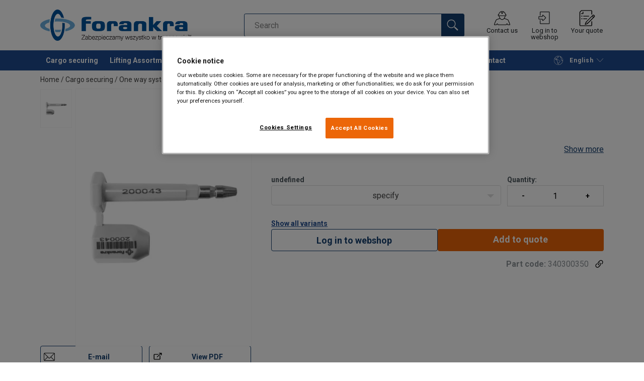

--- FILE ---
content_type: text/html; charset=UTF-8
request_url: https://www.forankra.pl/en/cargo-securing/one-way-systems/container-systems/container-seals/bolt-seals-for-containers-p612650
body_size: 28171
content:
<!DOCTYPE html>
<html lang="en" data-locale="en_GB" data-webshop="forankra-pl">
    <head>
        <meta charset="utf-8">
        <meta name="viewport" content="width=device-width, initial-scale=1, shrink-to-fit=no">
        <link rel="preload" href="https://cdnjs.cloudflare.com/ajax/libs/font-awesome/6.5.1/css/all.min.css" as="style" onload="this.rel='stylesheet'">
        <link rel="preconnect" href="https://fonts.googleapis.com">
        <link rel="preconnect" href="https://fonts.gstatic.com" crossorigin>
        <link href="https://fonts.googleapis.com/css2?family=Roboto:ital,wght@0,100;0,300;0,400;0,500;0,700;0,900;1,100;1,300;1,400;1,500;1,700;1,900&display=swap" rel="stylesheet">
        
                                    
                                                                
                                                           
            
                                                                                                    <title>Bolt Seals for Containers | Forankra Poland</title>
            <meta property="og:title" content="Bolt Seals for Containers | Forankra Poland" />
			<meta name="twitter:title" content="Bolt Seals for Containers | Forankra Poland" />
        
                    <script type="application/ld+json">
            {
    "@context": "https://schema.org/",
    "@type": "Product",
    "@id": "https://www.forankra.pl/en/cargo-securing/one-way-systems/container-systems/container-seals/bolt-seals-for-containers-p612650/#product",
    "mainEntityOfPage": "https://www.forankra.pl/en/cargo-securing/one-way-systems/container-systems/container-seals/bolt-seals-for-containers-p612650",
    "url": "https://www.forankra.pl/en/cargo-securing/one-way-systems/container-systems/container-seals/bolt-seals-for-containers-p612650",
    "name": "Bolt Seals for Containers",
    "description": "Forankra bolt seal is suitable for sealing containers etc.",
    "image": [
        "https://www.forankra.pl/pim/assortment/Forankra/Forankra%20Poland/29210/image-thumb__29210__product-base/340300050.9b0a6523.webp"
    ],
    "category": [
        "https://www.forankra.pl/en/cargo-securing-c574928",
        "https://www.forankra.pl/en/cargo-securing/one-way-systems-c622609",
        "https://www.forankra.pl/en/cargo-securing/one-way-systems/container-systems-c622610",
        "https://www.forankra.pl/en/cargo-securing/one-way-systems/container-systems/container-seals-c622620"
    ]
}
        </script>
                
        
                    <link rel="shortcut icon" type="image/png" href="/sites/Shared Assets/Icons/favicon_Haklift 96x96.png">
         
           
        <link rel="stylesheet" type="text/css" href="/static/app-b4b682673c.css">
        <link rel="canonical" href="https://www.forankra.pl/en/cargo-securing/one-way-systems/container-systems/container-seals/bolt-seals-for-containers-p612650">
                
                                                                                                                        <link rel="alternate" hreflang="en-pl" href="https://www.forankra.pl/en/cargo-securing/one-way-systems/container-systems/container-seals/bolt-seals-for-containers-p612650">
                                                                                                                                                                                <link rel="alternate" hreflang="de-pl" href="https://www.forankra.pl/de/transportsicherheit/einwegsysteme/containersysteme/behaeltersiegel/flaschenverschluesse-fuer-behaelter-p612650">
                                                                                                                                                                                <link rel="alternate" hreflang="ru-pl" href="https://www.forankra.pl/ru/kreplenie-gruzov/sistemy-dla-kreplenia-i-pakovania-gruzov-odnorazovye/kontejnernye-sistemy/kontejnernye-plomby/silovaa-plomba-dla-kontejnerov-p612650">
                                                                                                                                                                                <link rel="alternate" hreflang="uk-pl" href="https://www.forankra.pl/uk/kriplenna-vantaziv/zasobi-dla-pakuvanna-ta-kriplenna-vantaziv/kontejnerni-sistemi/plombi-kontejnerni/plomba-silova-boltovogo-tipu-dla-kontejneriv-p612650">
                                                                                                                                                                                <link rel="alternate" hreflang="pl-pl" href="https://www.forankra.pl/zabezpieczenia-transportu/systemy-jednorazowe/systemy-kontenerowe/plomby-kontenerowe/plomby-butelkowe-do-kontenerow-p612650">
                                                                        

                            

                
        <meta property="og:locale" content="en_GB" />
        <meta property="og:url" content="https://www.forankra.pl/en/cargo-securing/one-way-systems/container-systems/container-seals/bolt-seals-for-containers-p612650" />
        <meta property="og:site_name" content="Forankra Poland" />
        <meta property="og:type" content="website" />

        <meta name="twitter:url" content="https://www.forankra.pl/en/cargo-securing/one-way-systems/container-systems/container-seals/bolt-seals-for-containers-p612650" />
        <meta name="twitter:site" content="Forankra Poland" />

                                                                                                     <meta name="description" content="Forankra bolt seal is suitable for sealing containers etc. Contact us, and we&#039;ll help you find the best solution for your needs.">
            <meta property="og:description"  content="Forankra bolt seal is suitable for sealing containers etc. Contact us, and we&#039;ll help you find the best solution for your needs." />
            <meta name="twitter:description" content="Forankra bolt seal is suitable for sealing containers etc. Contact us, and we&#039;ll help you find the best solution for your needs." />
                 
                
        
                
                    

<style>
			.site-header .logo img {
			width: 12.1875rem; 		}

		@media (min-width: 768px) {
			.site-header .logo img {
				width: 16.40625rem; 			}
		}

		@media (min-width: 992px) {
			.site-header .logo img {
				width: 18.75rem; 			}
		}
	
	
</style>

                
        
        
    <script>
</script>

<!-- Google Tag Manager -->
<script>(function(w,d,s,l,i){w[l]=w[l]||[];w[l].push({'gtm.start':
new Date().getTime(),event:'gtm.js'});var f=d.getElementsByTagName(s)[0],
j=d.createElement(s),dl=l!='dataLayer'?'&l='+l:'';j.async=true;j.src=
'https://sst.forankra.pl/gtm.js?id='+i+dl;f.parentNode.insertBefore(j,f);
})(window,document,'script','dataLayer','GTM-KC9TRV4');</script>
<!-- End Google Tag Manager -->



<!-- CookiePro Cookies Consent Notice start for www.forankra.pl -->
<script src="https://cookie-cdn.cookiepro.com/scripttemplates/otSDKStub.js" data-document-language="true" type="text/javascript" charset="UTF-8" data-domain-script="4fcb85de-3acd-4af2-89e2-528995e80803" ></script>
<script type="text/javascript">
function OptanonWrapper() { }
</script>
<!-- CookiePro Cookies Consent Notice end for www.forankra.pl -->

<script>
    
            var _ptg = _ptg || {};
    _ptg.options = _ptg.options || {};

    
            
    </script>


    <script src="/bundles/pimcorepersonalization/js/targeting.js" async></script><script>
    
            var _ptg = _ptg || {};
    _ptg.options = _ptg.options || {};

    
            
    </script>


    <script src="/bundles/pimcorepersonalization/js/targeting.js" async></script></head>

                                        
    <body class="site-theme-forankra boxed ">

<!-- Google Tag Manager (noscript) -->
<noscript><iframe src="https://sst.forankra.pl/ns.html?id=GTM-KC9TRV4"
height="0" width="0" style="display:none;visibility:hidden"></iframe></noscript>
<!-- End Google Tag Manager (noscript) -->



                    <header class="site-header standard-nav">
        
                
                                            
            <div class="ie-message">
            <div class="container">Unsupported Browser - Some functions may be limited in this browser. For full functionality use a recent version of major browser like Chrome, Firefox, Safari, and Edge.</div>
        </div>
        <div class="header-content">
            <div class="container">
                <div class="logo">
                    <a href="/en">
                        <img src="/sites/Shared%20Assets/Logotypes/Forankra/30731/image-thumb__30731__default/Forankra%20logo%20PL.9e393470.webp" alt="forankra-pl" title="forankra-pl" width="550" height="112">
                    </a>
                </div>
                                <div class="header-search header-srch-redesign" id="search-mobile-view">
                    <form class="es-form" id="es-form" action="https://www.forankra.pl/en/search/results" method="GET">
                        <div class="es-header">Search</div>
                        <div class="es-search">
                            <input class="form-control es-form__input" id="es-input" type="text" name="query" autocomplete="off" placeholder="Search" data-searchRentaImage="/system/icons/Rental/also-available-for-rent.png" data-searchRentaImageAltText="Available for rent">
                            <button class="es-form__button" type="submit"><i class="icon"></i></button>
                            <i class="es-form__clear icon"></i>
                        </div>
                        <div class="es-form__results">
                            <div class="es-form__results-wrapper">
                                <div class="es-form__results-close"></div>
                                <div class="es-form__results-content">

                                                                <div class="row es-form__results-row es-form__results-row--no-matches">
                                    <div class="col-lg-12">
                                        <div class="es-form__results-group es-form__results-group--other-categories"></div>
                                    </div>
                                </div>
                                
                                                                <div class="row es-form__results-row es-form__results-row--matches-found">
                                    <div class="col-lg-3 hide-on-mobile">
                                        <div class="es-form__results-group es-form__results-group--revelant"></div>
                                        <div class="es-form__results-group es-form__results-group--categories"></div>
                                    </div>
                                    <div class="col-lg-9">
                                        <div class="es-form__results-group es-form__results-group--products"></div>
                                        <div class="es-form__results-group es-form__results-group--articles" data-placeholder-image="/sites/Shared%20Assets/Logotypes/Forankra/30731/image-thumb__30731__default/Forankra%20logo%20PL.9e393470.webp"></div>
                                    </div>
                                </div>
                                
                                </div>
                            </div>
                        </div>
                    </form>
                </div>

                
<nav class="tools site-tools">
	<ul class="nav">
		<li class="nav-item header-search-toggle">
			<button type="button" class="nav-link">
				<svg class="icon icon-search"><use xlink:href="/static/icons/symbol/svg/sprite.symbol.svg#search"></use></svg>
				<span>Search</span>
			</button>
		</li>
                                        
		<li class="nav-item contact">
			<a href="/en" class="nav-link">
				<svg class="icon icon-contact-2"><use xlink:href="/static/icons/symbol/svg/sprite.symbol.svg#contact-2"></use></svg>
				<span>Contact us</span>
			</a>
		</li>
					                                    <li class="nav-item login-apply">
                        <a href="/en/shop/login" class="nav-link">
                            <svg class="icon icon-login-join"><use xlink:href="/static/icons/symbol/svg/sprite.symbol.svg#login-join"></use></svg>
                            <span>Log in to webshop</span>
                        </a>
                    </li>
                					
                    <li class="nav-item quote">
                <a href="/en/checkout" class="nav-link">
                    <div class="icon-wrapper">
                        <svg class="icon icon-quotation-2"><use xlink:href="/static/icons/symbol/svg/sprite.symbol.svg#quotation-2"></use></svg>
                        <div class="cart-count" id="cartCountDisplay"></div>
                    </div>
                    <span  >Your quote</span>
                </a>
            </li>
		
		<li class="nav-item main-navigation-toggle">
			<button type="button" class="nav-link menu-open">
				<svg class="icon icon-menu"><use xlink:href="/static/icons/symbol/svg/sprite.symbol.svg#menu"></use></svg>
				<span>Menu</span>
			</button>
			<button type="button" class="nav-link menu-close">
				<svg class="icon icon-close-small"><use xlink:href="/static/icons/symbol/svg/sprite.symbol.svg#close-small"></use></svg>
			</button>
		</li>
	</ul>
</nav>

            </div>
        </div>
        
                        <nav class="main-navigation mobile-navigation">
    <div class="container">
                                                                                                                                
<nav class="tools site-tools">
	<ul class="nav">
		<li class="nav-item header-search-toggle">
			<button type="button" class="nav-link">
				<svg class="icon icon-search"><use xlink:href="/static/icons/symbol/svg/sprite.symbol.svg#search"></use></svg>
				<span>Search</span>
			</button>
		</li>
                                        
		<li class="nav-item contact">
			<a href="/en" class="nav-link">
				<svg class="icon icon-contact-2"><use xlink:href="/static/icons/symbol/svg/sprite.symbol.svg#contact-2"></use></svg>
				<span>Contact us</span>
			</a>
		</li>
					                                    <li class="nav-item login-apply">
                        <a href="/en/shop/login" class="nav-link">
                            <svg class="icon icon-login-join"><use xlink:href="/static/icons/symbol/svg/sprite.symbol.svg#login-join"></use></svg>
                            <span>Log in to webshop</span>
                        </a>
                    </li>
                					
                    <li class="nav-item quote">
                <a href="/en/checkout" class="nav-link">
                    <div class="icon-wrapper">
                        <svg class="icon icon-quotation-2"><use xlink:href="/static/icons/symbol/svg/sprite.symbol.svg#quotation-2"></use></svg>
                        <div class="cart-count" id="cartCountDisplay"></div>
                    </div>
                    <span  >Your quote</span>
                </a>
            </li>
		
		<li class="nav-item main-navigation-toggle">
			<button type="button" class="nav-link menu-open">
				<svg class="icon icon-menu"><use xlink:href="/static/icons/symbol/svg/sprite.symbol.svg#menu"></use></svg>
				<span>Menu</span>
			</button>
			<button type="button" class="nav-link menu-close">
				<svg class="icon icon-close-small"><use xlink:href="/static/icons/symbol/svg/sprite.symbol.svg#close-small"></use></svg>
			</button>
		</li>
	</ul>
</nav>
            
            <div class="slinky-menu">
                <ul class="nav main-navigation-items">
                    <div class="default-header">
                        MENU
                    </div>
                    <div class="category-tree js-auto-height">
                                                    <li class="menu-item">
    <a href="/en/cargo-securing-c574928">
        Cargo securing
    </a>
    <ul class="dropdown menu-group js-height">
        <div class="menu-group-container js-auto-height">
                            <li class="d-block d-lg-none mobile-header">
                    <a href="/en/cargo-securing-c574928" class="submenu-item">See all Cargo securing</a>
                </li>
                                                            <li class="root-item with-icon">
                            <a href="/en/cargo-securing/open-body-c580965">
                                                                    <i><svg class="icon icon-lashing"><use xlink:href="/static/icons/symbol/svg/sprite.symbol.svg#lashing"></use></svg></i>
                                                                Open body
                            </a>

                            
                            <ul class="menu-products-submenu">
                                <div class="js-auto-height scrollbar-when-too-high">
                                                                            <div class="d-block mobile-header">
                                            <li>
                                                <a href="/en/cargo-securing/open-body-c580965">
                                                    Open body
                                                </a>
                                            </li>
                                        </div>
                                                                                                                                                                                                                                                                                                                                                                                                                                                <li class="submenu-items-group  ">
                                                    <a href="/en/cargo-securing/open-body/lashing-for-securing-loads-c580966" title="Lashing for securing loads" class="submenu-header" >
                                                                                                                    Lashing for securing loads
                                                                                                            </a>
                                                                                                            <ul class="submenu-items">
                                                            <div class="js-auto-height scrollbar-when-too-high">
                                                                <div class="d-block mobile-header">
                                                                    <li>
                                                                        <a href="/en/cargo-securing/open-body/lashing-for-securing-loads-c580966" class="submenu-item">Lashing for securing loads</a>
                                                                    </li>
                                                                </div>
                                                                                                                                    <li>
                                                                        <a href="/en/cargo-securing/open-body/lashing-for-securing-loads/ergo-lashings-c580975" class="submenu-item">Ergo lashings</a>
                                                                    </li>
                                                                                                                                    <li>
                                                                        <a href="/en/cargo-securing/open-body/lashing-for-securing-loads/standard-lashings-c580976" class="submenu-item">Standard lashings</a>
                                                                    </li>
                                                                                                                            </div>
                                                        </ul>
                                                                                                    </li>
                                                                                                                                                                                            <li class="submenu-items-group  ">
                                                    <a href="/en/cargo-securing/open-body/lashing-chains-and-accessories-c580967" title="Lashing chains and accessories" class="submenu-header" >
                                                                                                                    Lashing chains and accessories
                                                                                                            </a>
                                                                                                            <ul class="submenu-items">
                                                            <div class="js-auto-height scrollbar-when-too-high">
                                                                <div class="d-block mobile-header">
                                                                    <li>
                                                                        <a href="/en/cargo-securing/open-body/lashing-chains-and-accessories-c580967" class="submenu-item">Lashing chains and accessories</a>
                                                                    </li>
                                                                </div>
                                                                                                                                    <li>
                                                                        <a href="/en/cargo-securing/open-body/lashing-chains-and-accessories/lashing-chains-sets-c580979" class="submenu-item">Lashing chains - sets</a>
                                                                    </li>
                                                                                                                                    <li>
                                                                        <a href="/en/cargo-securing/open-body/lashing-chains-and-accessories/lashing-chain-c580980" class="submenu-item">Lashing chain</a>
                                                                    </li>
                                                                                                                                    <li>
                                                                        <a href="/en/cargo-securing/open-body/lashing-chains-and-accessories/load-binders-c580981" class="submenu-item">Load binders</a>
                                                                    </li>
                                                                                                                            </div>
                                                        </ul>
                                                                                                    </li>
                                                                                                                                                                                            <li class="submenu-items-group  ">
                                                    <a href="/en/cargo-securing/open-body/car-lashings-and-accessories-c580968" title="Car lashings and accessories" class="submenu-header" >
                                                                                                                    Car lashings and accessories
                                                                                                            </a>
                                                                                                            <ul class="submenu-items">
                                                            <div class="js-auto-height scrollbar-when-too-high">
                                                                <div class="d-block mobile-header">
                                                                    <li>
                                                                        <a href="/en/cargo-securing/open-body/car-lashings-and-accessories-c580968" class="submenu-item">Car lashings and accessories</a>
                                                                    </li>
                                                                </div>
                                                                                                                                    <li>
                                                                        <a href="/en/cargo-securing/open-body/car-lashings-and-accessories/car-lashings-c580983" class="submenu-item">Car lashings</a>
                                                                    </li>
                                                                                                                                    <li>
                                                                        <a href="/en/cargo-securing/open-body/car-lashings-and-accessories/car-stop-wheel-blocking-system-c580985" class="submenu-item">Car-stop - Wheel blocking system</a>
                                                                    </li>
                                                                                                                            </div>
                                                        </ul>
                                                                                                    </li>
                                                                                                                                                                                                                                                                                                                            <li class="submenu-items-group  ">
                                                    <a href="/en/cargo-securing/open-body/protection-c580969" title="Protection" class="submenu-header" >
                                                                                                                    Protection
                                                                                                            </a>
                                                                                                            <ul class="submenu-items">
                                                            <div class="js-auto-height scrollbar-when-too-high">
                                                                <div class="d-block mobile-header">
                                                                    <li>
                                                                        <a href="/en/cargo-securing/open-body/protection-c580969" class="submenu-item">Protection</a>
                                                                    </li>
                                                                </div>
                                                                                                                                    <li>
                                                                        <a href="/en/cargo-securing/open-body/protection/webbing-protection-c580990" class="submenu-item">Webbing protection</a>
                                                                    </li>
                                                                                                                                    <li>
                                                                        <a href="/en/cargo-securing/open-body/protection/corner-protectors-c580993" class="submenu-item">Corner protectors</a>
                                                                    </li>
                                                                                                                                    <li>
                                                                        <a href="/en/cargo-securing/open-body/protection/anti-slip-mats-c580994" class="submenu-item">Anti-slip mats</a>
                                                                    </li>
                                                                                                                                    <li>
                                                                        <a href="/en/cargo-securing/open-body/protection/cargo-securing-nets-c580995" class="submenu-item">Cargo securing nets</a>
                                                                    </li>
                                                                                                                            </div>
                                                        </ul>
                                                                                                    </li>
                                                                                                                                                                                            <li class="submenu-items-group  ">
                                                    <a href="/en/cargo-securing/open-body/accessories-for-open-body-vehicles-c580970" title="Accessories for open body vehicles" class="submenu-header" >
                                                                                                                    Accessories for open body vehicles
                                                                                                            </a>
                                                                                                            <ul class="submenu-items">
                                                            <div class="js-auto-height scrollbar-when-too-high">
                                                                <div class="d-block mobile-header">
                                                                    <li>
                                                                        <a href="/en/cargo-securing/open-body/accessories-for-open-body-vehicles-c580970" class="submenu-item">Accessories for open body vehicles</a>
                                                                    </li>
                                                                </div>
                                                                                                                                    <li>
                                                                        <a href="/en/cargo-securing/open-body/accessories-for-open-body-vehicles/wheel-chocks-c580996" class="submenu-item">Wheel chocks</a>
                                                                    </li>
                                                                                                                                    <li>
                                                                        <a href="/en/cargo-securing/open-body/accessories-for-open-body-vehicles/lashing-points-c580997" class="submenu-item">Lashing points</a>
                                                                    </li>
                                                                                                                                    <li>
                                                                        <a href="/en/cargo-securing/open-body/accessories-for-open-body-vehicles/web-rollers-c580999" class="submenu-item">Web rollers</a>
                                                                    </li>
                                                                                                                                    <li>
                                                                        <a href="/en/cargo-securing/open-body/accessories-for-open-body-vehicles/round-webbing-slings-c581002" class="submenu-item">Round&amp;Webbing slings</a>
                                                                    </li>
                                                                                                                                    <li>
                                                                        <a href="/en/cargo-securing/open-body/accessories-for-open-body-vehicles/-c5653991" class="submenu-item"></a>
                                                                    </li>
                                                                                                                                    <li>
                                                                        <a href="/en/cargo-securing/open-body/accessories-for-open-body-vehicles/led-work-lamps-c581000" class="submenu-item">LED work lamps</a>
                                                                    </li>
                                                                                                                            </div>
                                                        </ul>
                                                                                                    </li>
                                                                                                                                                                                            <li class="submenu-items-group no-items ">
                                                    <a href="/en/cargo-securing/open-body/shoring-beams-c580971" title="Shoring beams" class="submenu-header" >
                                                                                                                    Shoring beams
                                                                                                            </a>
                                                                                                    </li>
                                                                                                                                                                                                                                                                                                                            <li class="submenu-items-group no-items ">
                                                    <a href="/en/cargo-securing/open-body/tir-cables-c580972" title="TIR Cables" class="submenu-header" >
                                                                                                                    TIR Cables
                                                                                                            </a>
                                                                                                    </li>
                                                                                                                                                                                            <li class="submenu-items-group no-items ">
                                                    <a href="/en/cargo-securing/open-body/secufix-lashing-system-c580973" title="Secufix - lashing system" class="submenu-header" >
                                                                                                                    Secufix - lashing system
                                                                                                            </a>
                                                                                                    </li>
                                                                                                                                                                                            <li class="submenu-items-group no-items ">
                                                    <a href="/en/cargo-securing/open-body/multistick-multifuncion-tool-c580974" title="Multistick - multifuncion tool" class="submenu-header" >
                                                                                                                    Multistick - multifuncion tool
                                                                                                            </a>
                                                                                                    </li>
                                                                                                                                                            </div>
                            </ul>
                        </li>
                                                                                <li class="root-item with-icon">
                            <a href="/en/cargo-securing/box-trailer-c612860">
                                                                    <i><svg class="icon icon-lashing"><use xlink:href="/static/icons/symbol/svg/sprite.symbol.svg#lashing"></use></svg></i>
                                                                Box Trailer
                            </a>

                            
                            <ul class="menu-products-submenu">
                                <div class="js-auto-height scrollbar-when-too-high">
                                                                            <div class="d-block mobile-header">
                                            <li>
                                                <a href="/en/cargo-securing/box-trailer-c612860">
                                                    Box Trailer
                                                </a>
                                            </li>
                                        </div>
                                                                                                                                                                                                                                                                                                                                                                                                                                                <li class="submenu-items-group  ">
                                                    <a href="/en/cargo-securing/box-trailer/lashing-tracks-c612880" title="Lashing tracks" class="submenu-header" >
                                                                                                                    Lashing tracks
                                                                                                            </a>
                                                                                                            <ul class="submenu-items">
                                                            <div class="js-auto-height scrollbar-when-too-high">
                                                                <div class="d-block mobile-header">
                                                                    <li>
                                                                        <a href="/en/cargo-securing/box-trailer/lashing-tracks-c612880" class="submenu-item">Lashing tracks</a>
                                                                    </li>
                                                                </div>
                                                                                                                                    <li>
                                                                        <a href="/en/cargo-securing/box-trailer/lashing-tracks/universal-tracks-c612881" class="submenu-item">Universal tracks</a>
                                                                    </li>
                                                                                                                                    <li>
                                                                        <a href="/en/cargo-securing/box-trailer/lashing-tracks/combi-tracks-c612882" class="submenu-item">Combi tracks</a>
                                                                    </li>
                                                                                                                                    <li>
                                                                        <a href="/en/cargo-securing/box-trailer/lashing-tracks/other-tracks-c612883" class="submenu-item">Other tracks</a>
                                                                    </li>
                                                                                                                                    <li>
                                                                        <a href="/en/cargo-securing/box-trailer/lashing-tracks/lashing-tracks-accessories-c612884" class="submenu-item">Lashing tracks accessories</a>
                                                                    </li>
                                                                                                                            </div>
                                                        </ul>
                                                                                                    </li>
                                                                                                                                                                                            <li class="submenu-items-group  ">
                                                    <a href="/en/cargo-securing/box-trailer/lashing-systems-c612889" title="Lashing systems" class="submenu-header" >
                                                                                                                    Lashing systems
                                                                                                            </a>
                                                                                                            <ul class="submenu-items">
                                                            <div class="js-auto-height scrollbar-when-too-high">
                                                                <div class="d-block mobile-header">
                                                                    <li>
                                                                        <a href="/en/cargo-securing/box-trailer/lashing-systems-c612889" class="submenu-item">Lashing systems</a>
                                                                    </li>
                                                                </div>
                                                                                                                                    <li>
                                                                        <a href="/en/cargo-securing/box-trailer/lashing-systems/with-track-fittings-c612890" class="submenu-item">with track fittings</a>
                                                                    </li>
                                                                                                                                    <li>
                                                                        <a href="/en/cargo-securing/box-trailer/lashing-systems/with-hooks-c612891" class="submenu-item">with hooks</a>
                                                                    </li>
                                                                                                                            </div>
                                                        </ul>
                                                                                                    </li>
                                                                                                                                                                                            <li class="submenu-items-group  ">
                                                    <a href="/en/cargo-securing/box-trailer/cargo-bars-c612944" title="Cargo bars" class="submenu-header" >
                                                                                                                    Cargo bars
                                                                                                            </a>
                                                                                                            <ul class="submenu-items">
                                                            <div class="js-auto-height scrollbar-when-too-high">
                                                                <div class="d-block mobile-header">
                                                                    <li>
                                                                        <a href="/en/cargo-securing/box-trailer/cargo-bars-c612944" class="submenu-item">Cargo bars</a>
                                                                    </li>
                                                                </div>
                                                                                                                                    <li>
                                                                        <a href="/en/cargo-securing/box-trailer/cargo-bars/ergobar-low-weight-cargo-bar-c612947" class="submenu-item">Ergobar - low weight cargo bar</a>
                                                                    </li>
                                                                                                                                    <li>
                                                                        <a href="/en/cargo-securing/box-trailer/cargo-bars/other-blocking-accessories-c770165" class="submenu-item">Other blocking accessories</a>
                                                                    </li>
                                                                                                                                    <li>
                                                                        <a href="/en/cargo-securing/box-trailer/cargo-bars/aluminium-cargo-bars-c612948" class="submenu-item">Aluminium cargo bars</a>
                                                                    </li>
                                                                                                                                    <li>
                                                                        <a href="/en/cargo-securing/box-trailer/cargo-bars/steel-cargo-bars-c612952" class="submenu-item">Steel cargo bars</a>
                                                                    </li>
                                                                                                                            </div>
                                                        </ul>
                                                                                                    </li>
                                                                                                                                                                                                                                                                                                                            <li class="submenu-items-group  ">
                                                    <a href="/en/cargo-securing/box-trailer/double-decking-systems-c612954" title="Double decking systems" class="submenu-header" >
                                                                                                                    Double decking systems
                                                                                                            </a>
                                                                                                            <ul class="submenu-items">
                                                            <div class="js-auto-height scrollbar-when-too-high">
                                                                <div class="d-block mobile-header">
                                                                    <li>
                                                                        <a href="/en/cargo-securing/box-trailer/double-decking-systems-c612954" class="submenu-item">Double decking systems</a>
                                                                    </li>
                                                                </div>
                                                                                                                                    <li>
                                                                        <a href="/en/cargo-securing/box-trailer/double-decking-systems/xtradeck-dpa-system-mounted-on-the-wall-c612955" class="submenu-item">XTRADECK DPA - system mounted on the wall</a>
                                                                    </li>
                                                                                                                                    <li>
                                                                        <a href="/en/cargo-securing/box-trailer/double-decking-systems/xtradeck-atd-2-recessed-system-c612956" class="submenu-item">XTRADECK ATD-2 - recessed system</a>
                                                                    </li>
                                                                                                                                    <li>
                                                                        <a href="/en/cargo-securing/box-trailer/double-decking-systems/xtradeck-atd-f-partly-recessed-system-c612957" class="submenu-item">XTRADECK ATD-F - partly recessed system</a>
                                                                    </li>
                                                                                                                                    <li>
                                                                        <a href="/en/cargo-securing/box-trailer/double-decking-systems/schmitz-double-decking-beam-c612958" class="submenu-item">SCHMITZ double decking beam</a>
                                                                    </li>
                                                                                                                                    <li>
                                                                        <a href="/en/cargo-securing/box-trailer/double-decking-systems/other-systems-c612959" class="submenu-item">Other systems</a>
                                                                    </li>
                                                                                                                            </div>
                                                        </ul>
                                                                                                    </li>
                                                                                                                                                                                            <li class="submenu-items-group  ">
                                                    <a href="/en/cargo-securing/box-trailer/thermo-walls-c612992" title="Thermo walls" class="submenu-header" >
                                                                                                                    Thermo walls
                                                                                                            </a>
                                                                                                            <ul class="submenu-items">
                                                            <div class="js-auto-height scrollbar-when-too-high">
                                                                <div class="d-block mobile-header">
                                                                    <li>
                                                                        <a href="/en/cargo-securing/box-trailer/thermo-walls-c612992" class="submenu-item">Thermo walls</a>
                                                                    </li>
                                                                </div>
                                                                                                                                    <li>
                                                                        <a href="/en/cargo-securing/box-trailer/thermo-walls/safecold-hard-wall-c612995" class="submenu-item">SafeCold - hard wall</a>
                                                                    </li>
                                                                                                                                    <li>
                                                                        <a href="/en/cargo-securing/box-trailer/thermo-walls/soft-walls-c614370" class="submenu-item">Soft walls</a>
                                                                    </li>
                                                                                                                            </div>
                                                        </ul>
                                                                                                    </li>
                                                                                                                                                                                            <li class="submenu-items-group  ">
                                                    <a href="/en/cargo-securing/box-trailer/accessories-for-box-trailer-c614371" title="Accessories for box trailer" class="submenu-header" >
                                                                                                                    Accessories for box trailer
                                                                                                            </a>
                                                                                                            <ul class="submenu-items">
                                                            <div class="js-auto-height scrollbar-when-too-high">
                                                                <div class="d-block mobile-header">
                                                                    <li>
                                                                        <a href="/en/cargo-securing/box-trailer/accessories-for-box-trailer-c614371" class="submenu-item">Accessories for box trailer</a>
                                                                    </li>
                                                                </div>
                                                                                                                                    <li>
                                                                        <a href="/en/cargo-securing/box-trailer/accessories-for-box-trailer/lashing-points-c614419" class="submenu-item">Lashing points</a>
                                                                    </li>
                                                                                                                                    <li>
                                                                        <a href="/en/cargo-securing/box-trailer/accessories-for-box-trailer/-c5653992" class="submenu-item"></a>
                                                                    </li>
                                                                                                                                    <li>
                                                                        <a href="/en/cargo-securing/box-trailer/accessories-for-box-trailer/hand-pallet-tracks-c615219" class="submenu-item">Hand pallet tracks</a>
                                                                    </li>
                                                                                                                                    <li>
                                                                        <a href="/en/cargo-securing/box-trailer/accessories-for-box-trailer/wheel-chocks-c615220" class="submenu-item">Wheel chocks</a>
                                                                    </li>
                                                                                                                                    <li>
                                                                        <a href="/en/cargo-securing/box-trailer/accessories-for-box-trailer/led-work-lamps-c615221" class="submenu-item">LED work lamps</a>
                                                                    </li>
                                                                                                                            </div>
                                                        </ul>
                                                                                                    </li>
                                                                                                                                                            </div>
                            </ul>
                        </li>
                                                                                <li class="root-item with-icon">
                            <a href="/en/cargo-securing/box-van-c612869">
                                                                    <i><svg class="icon icon-lashing"><use xlink:href="/static/icons/symbol/svg/sprite.symbol.svg#lashing"></use></svg></i>
                                                                Box Van
                            </a>

                            
                            <ul class="menu-products-submenu">
                                <div class="js-auto-height scrollbar-when-too-high">
                                                                            <div class="d-block mobile-header">
                                            <li>
                                                <a href="/en/cargo-securing/box-van-c612869">
                                                    Box Van
                                                </a>
                                            </li>
                                        </div>
                                                                                                                                                                                                                                                                                                                                                                                                                                                <li class="submenu-items-group  ">
                                                    <a href="/en/cargo-securing/box-van/lashing-systems-c615248" title="Lashing systems" class="submenu-header" >
                                                                                                                    Lashing systems
                                                                                                            </a>
                                                                                                            <ul class="submenu-items">
                                                            <div class="js-auto-height scrollbar-when-too-high">
                                                                <div class="d-block mobile-header">
                                                                    <li>
                                                                        <a href="/en/cargo-securing/box-van/lashing-systems-c615248" class="submenu-item">Lashing systems</a>
                                                                    </li>
                                                                </div>
                                                                                                                                    <li>
                                                                        <a href="/en/cargo-securing/box-van/lashing-systems/rollo-lashings-c615948" class="submenu-item">Rollo lashings</a>
                                                                    </li>
                                                                                                                                    <li>
                                                                        <a href="/en/cargo-securing/box-van/lashing-systems/lashing-systems-with-track-endfittings-c615949" class="submenu-item">Lashing systems with track endfittings</a>
                                                                    </li>
                                                                                                                                    <li>
                                                                        <a href="/en/cargo-securing/box-van/lashing-systems/lashing-systems-with-hooks-c615950" class="submenu-item">Lashing systems with hooks</a>
                                                                    </li>
                                                                                                                            </div>
                                                        </ul>
                                                                                                    </li>
                                                                                                                                                                                            <li class="submenu-items-group  ">
                                                    <a href="/en/cargo-securing/box-van/airline-tracks-for-box-van-c615249" title="Airline tracks for box van" class="submenu-header" >
                                                                                                                    Airline tracks for box van
                                                                                                            </a>
                                                                                                            <ul class="submenu-items">
                                                            <div class="js-auto-height scrollbar-when-too-high">
                                                                <div class="d-block mobile-header">
                                                                    <li>
                                                                        <a href="/en/cargo-securing/box-van/airline-tracks-for-box-van-c615249" class="submenu-item">Airline tracks for box van</a>
                                                                    </li>
                                                                </div>
                                                                                                                                    <li>
                                                                        <a href="/en/cargo-securing/box-van/airline-tracks-for-box-van/airline-tracks-c615995" class="submenu-item">Airline tracks</a>
                                                                    </li>
                                                                                                                                    <li>
                                                                        <a href="/en/cargo-securing/box-van/airline-tracks-for-box-van/airline-tracks-light-c615996" class="submenu-item">Airline tracks - light</a>
                                                                    </li>
                                                                                                                                    <li>
                                                                        <a href="/en/cargo-securing/box-van/airline-tracks-for-box-van/accessories-to-airline-tracks-c615997" class="submenu-item">Accessories to Airline tracks</a>
                                                                    </li>
                                                                                                                            </div>
                                                        </ul>
                                                                                                    </li>
                                                                                                                                                                                            <li class="submenu-items-group  ">
                                                    <a href="/en/cargo-securing/box-van/box-vans-bars-c615250" title="Box Vans bars" class="submenu-header" >
                                                                                                                    Box Vans bars
                                                                                                            </a>
                                                                                                            <ul class="submenu-items">
                                                            <div class="js-auto-height scrollbar-when-too-high">
                                                                <div class="d-block mobile-header">
                                                                    <li>
                                                                        <a href="/en/cargo-securing/box-van/box-vans-bars-c615250" class="submenu-item">Box Vans bars</a>
                                                                    </li>
                                                                </div>
                                                                                                                                    <li>
                                                                        <a href="/en/cargo-securing/box-van/box-vans-bars/ergobar-low-weight-cargo-bar-c622590" class="submenu-item">Ergobar - low weight cargo bar</a>
                                                                    </li>
                                                                                                                                    <li>
                                                                        <a href="/en/cargo-securing/box-van/box-vans-bars/smartbar-the-innovative-beam-for-buses-c622591" class="submenu-item">Smartbar - the innovative beam for buses</a>
                                                                    </li>
                                                                                                                                    <li>
                                                                        <a href="/en/cargo-securing/box-van/box-vans-bars/aluminium-bars-c622592" class="submenu-item">Aluminium bars</a>
                                                                    </li>
                                                                                                                            </div>
                                                        </ul>
                                                                                                    </li>
                                                                                                                                                                                                                                                                                                                            <li class="submenu-items-group  ">
                                                    <a href="/en/cargo-securing/box-van/accessories-for-box-vans-c615251" title="Accessories for box vans" class="submenu-header" >
                                                                                                                    Accessories for box vans
                                                                                                            </a>
                                                                                                            <ul class="submenu-items">
                                                            <div class="js-auto-height scrollbar-when-too-high">
                                                                <div class="d-block mobile-header">
                                                                    <li>
                                                                        <a href="/en/cargo-securing/box-van/accessories-for-box-vans-c615251" class="submenu-item">Accessories for box vans</a>
                                                                    </li>
                                                                </div>
                                                                                                                                    <li>
                                                                        <a href="/en/cargo-securing/box-van/accessories-for-box-vans/airline-accessories-c622600" class="submenu-item">Airline accessories</a>
                                                                    </li>
                                                                                                                                    <li>
                                                                        <a href="/en/cargo-securing/box-van/accessories-for-box-vans/-c5653987" class="submenu-item"></a>
                                                                    </li>
                                                                                                                                    <li>
                                                                        <a href="/en/cargo-securing/box-van/accessories-for-box-vans/lashing-points-c622604" class="submenu-item">Lashing points</a>
                                                                    </li>
                                                                                                                                    <li>
                                                                        <a href="/en/cargo-securing/box-van/accessories-for-box-vans/led-work-lamps-c622602" class="submenu-item">LED work lamps</a>
                                                                    </li>
                                                                                                                                    <li>
                                                                        <a href="/en/cargo-securing/box-van/accessories-for-box-vans/lashing-net-for-buses-c622603" class="submenu-item">Lashing net for buses</a>
                                                                    </li>
                                                                                                                            </div>
                                                        </ul>
                                                                                                    </li>
                                                                                                                                                            </div>
                            </ul>
                        </li>
                                                                                <li class="root-item with-icon">
                            <a href="/en/cargo-securing/one-way-systems-c622609">
                                                                    <i><svg class="icon icon-marine"><use xlink:href="/static/icons/symbol/svg/sprite.symbol.svg#marine"></use></svg></i>
                                                                One way systems
                            </a>

                            
                            <ul class="menu-products-submenu">
                                <div class="js-auto-height scrollbar-when-too-high">
                                                                            <div class="d-block mobile-header">
                                            <li>
                                                <a href="/en/cargo-securing/one-way-systems-c622609">
                                                    One way systems
                                                </a>
                                            </li>
                                        </div>
                                                                                                                                                                                                                                                                                                                                                                                                                                                <li class="submenu-items-group  ">
                                                    <a href="/en/cargo-securing/one-way-systems/one-way-lashings-c622611" title="One way lashings" class="submenu-header" >
                                                                                                                    One way lashings
                                                                                                            </a>
                                                                                                            <ul class="submenu-items">
                                                            <div class="js-auto-height scrollbar-when-too-high">
                                                                <div class="d-block mobile-header">
                                                                    <li>
                                                                        <a href="/en/cargo-securing/one-way-systems/one-way-lashings-c622611" class="submenu-item">One way lashings</a>
                                                                    </li>
                                                                </div>
                                                                                                                                    <li>
                                                                        <a href="/en/cargo-securing/one-way-systems/one-way-lashings/ecolash-lashings-c722244" class="submenu-item">Ecolash lashings</a>
                                                                    </li>
                                                                                                                                    <li>
                                                                        <a href="/en/cargo-securing/one-way-systems/one-way-lashings/ecostrap-lashings-c722245" class="submenu-item">Ecostrap lashings</a>
                                                                    </li>
                                                                                                                                    <li>
                                                                        <a href="/en/cargo-securing/one-way-systems/one-way-lashings/tensioning-tools-for-ows-c722243" class="submenu-item">Tensioning tools for OWS</a>
                                                                    </li>
                                                                                                                                    <li>
                                                                        <a href="/en/cargo-securing/one-way-systems/one-way-lashings/steel-straps-for-lashings-c726397" class="submenu-item">Steel straps for lashings</a>
                                                                    </li>
                                                                                                                            </div>
                                                        </ul>
                                                                                                    </li>
                                                                                                                                                                                            <li class="submenu-items-group  ">
                                                    <a href="/en/cargo-securing/one-way-systems/container-systems-c622610" title="Container systems" class="submenu-header" >
                                                                                                                    Container systems
                                                                                                            </a>
                                                                                                            <ul class="submenu-items">
                                                            <div class="js-auto-height scrollbar-when-too-high">
                                                                <div class="d-block mobile-header">
                                                                    <li>
                                                                        <a href="/en/cargo-securing/one-way-systems/container-systems-c622610" class="submenu-item">Container systems</a>
                                                                    </li>
                                                                </div>
                                                                                                                                    <li>
                                                                        <a href="/en/cargo-securing/one-way-systems/container-systems/dunnage-bags-c622617" class="submenu-item">Dunnage Bags </a>
                                                                    </li>
                                                                                                                                    <li>
                                                                        <a href="/en/cargo-securing/one-way-systems/container-systems/dunnage-bags-accessories-c622618" class="submenu-item">Dunnage Bags Accessories</a>
                                                                    </li>
                                                                                                                                    <li>
                                                                        <a href="/en/cargo-securing/one-way-systems/container-systems/moisture-protection-c622619" class="submenu-item">Moisture protection</a>
                                                                    </li>
                                                                                                                                    <li>
                                                                        <a href="/en/cargo-securing/one-way-systems/container-systems/container-seals-c622620" class="submenu-item">Container seals</a>
                                                                    </li>
                                                                                                                            </div>
                                                        </ul>
                                                                                                    </li>
                                                                                                                                                                                                                                                                                            </div>
                            </ul>
                        </li>
                                                                                <li class="root-item with-icon">
                            <a href="/en/cargo-securing/lashing-systems-c640549">
                                                                    <i><svg class="icon icon-lashing"><use xlink:href="/static/icons/symbol/svg/sprite.symbol.svg#lashing"></use></svg></i>
                                                                Lashing systems
                            </a>

                            
                            <ul class="menu-products-submenu">
                                <div class="js-auto-height scrollbar-when-too-high">
                                                                            <div class="d-block mobile-header">
                                            <li>
                                                <a href="/en/cargo-securing/lashing-systems-c640549">
                                                    Lashing systems
                                                </a>
                                            </li>
                                        </div>
                                                                                                                                                                                                                                                                                                                                                                                                                                                <li class="submenu-items-group no-items ">
                                                    <a href="/en/cargo-securing/lashing-systems/lashings-c640550" title="Lashings" class="submenu-header" >
                                                                                                                    Lashings
                                                                                                            </a>
                                                                                                    </li>
                                                                                                                                                                                            <li class="submenu-items-group no-items ">
                                                    <a href="/en/cargo-securing/lashing-systems/wear-protections-for-lashing-straps-c6129607" title="Wear protections for Lashing Straps" class="submenu-header" >
                                                                                                                    Wear protections for Lashing Straps
                                                                                                            </a>
                                                                                                    </li>
                                                                                                                                                                                            <li class="submenu-items-group no-items ">
                                                    <a href="/en/cargo-securing/lashing-systems/machine-lashings-c640552" title="Machine lashings" class="submenu-header" >
                                                                                                                    Machine lashings
                                                                                                            </a>
                                                                                                    </li>
                                                                                                                                                                                                                                                                                                                            <li class="submenu-items-group no-items ">
                                                    <a href="/en/cargo-securing/lashing-systems/endless-lashing-with-ratchet-c640581" title="Endless lashing with ratchet" class="submenu-header" >
                                                                                                                    Endless lashing with ratchet
                                                                                                            </a>
                                                                                                    </li>
                                                                                                                                                                                            <li class="submenu-items-group no-items ">
                                                    <a href="/en/cargo-securing/lashing-systems/cambuckle-lashings-c640582" title="Cambuckle lashings" class="submenu-header" >
                                                                                                                    Cambuckle lashings
                                                                                                            </a>
                                                                                                    </li>
                                                                                                                                                                                            <li class="submenu-items-group no-items ">
                                                    <a href="/en/cargo-securing/lashing-systems/inside-lashings-c640551" title="Inside lashings" class="submenu-header" >
                                                                                                                    Inside lashings
                                                                                                            </a>
                                                                                                    </li>
                                                                                                                                                                                                                                                                                                                            <li class="submenu-items-group  ">
                                                    <a href="/en/cargo-securing/lashing-systems/car-lashing-systems-c640583" title="Car lashing systems" class="submenu-header" >
                                                                                                                    Car lashing systems
                                                                                                            </a>
                                                                                                            <ul class="submenu-items">
                                                            <div class="js-auto-height scrollbar-when-too-high">
                                                                <div class="d-block mobile-header">
                                                                    <li>
                                                                        <a href="/en/cargo-securing/lashing-systems/car-lashing-systems-c640583" class="submenu-item">Car lashing systems</a>
                                                                    </li>
                                                                </div>
                                                                                                                                    <li>
                                                                        <a href="/en/cargo-securing/lashing-systems/car-lashing-systems/vdi-standard-2700-8-1-and-8-2-c5158730" class="submenu-item">VDI Standard 2700 8.1 and 8.2</a>
                                                                    </li>
                                                                                                                                    <li>
                                                                        <a href="/en/cargo-securing/lashing-systems/car-lashing-systems/standard-en-12195-2-c5158731" class="submenu-item">Standard EN 12195-2</a>
                                                                    </li>
                                                                                                                            </div>
                                                        </ul>
                                                                                                    </li>
                                                                                                                                                                                            <li class="submenu-items-group no-items ">
                                                    <a href="/en/cargo-securing/lashing-systems/maritime-cargo-lashing-c4290286" title="Maritime cargo lashing " class="submenu-header" >
                                                                                                                    Maritime cargo lashing 
                                                                                                            </a>
                                                                                                    </li>
                                                                                                                                                            </div>
                            </ul>
                        </li>
                                                                                <li class="root-item with-icon">
                            <a href="/en/cargo-securing/lashing-components-c688848">
                                                                    <i><svg class="icon icon-accessories"><use xlink:href="/static/icons/symbol/svg/sprite.symbol.svg#accessories"></use></svg></i>
                                                                Lashing components
                            </a>

                            
                            <ul class="menu-products-submenu">
                                <div class="js-auto-height scrollbar-when-too-high">
                                                                            <div class="d-block mobile-header">
                                            <li>
                                                <a href="/en/cargo-securing/lashing-components-c688848">
                                                    Lashing components
                                                </a>
                                            </li>
                                        </div>
                                                                                                                                                                                                                                                                                                                                                                                                                                                <li class="submenu-items-group  ">
                                                    <a href="/en/cargo-securing/lashing-components/ratchets-c688849" title="Ratchets" class="submenu-header" >
                                                                                                                    Ratchets
                                                                                                            </a>
                                                                                                            <ul class="submenu-items">
                                                            <div class="js-auto-height scrollbar-when-too-high">
                                                                <div class="d-block mobile-header">
                                                                    <li>
                                                                        <a href="/en/cargo-securing/lashing-components/ratchets-c688849" class="submenu-item">Ratchets</a>
                                                                    </li>
                                                                </div>
                                                                                                                                    <li>
                                                                        <a href="/en/cargo-securing/lashing-components/ratchets/ratchets-25mm-c688864" class="submenu-item">Ratchets 25mm</a>
                                                                    </li>
                                                                                                                                    <li>
                                                                        <a href="/en/cargo-securing/lashing-components/ratchets/ratchets-35mm-c688865" class="submenu-item">Ratchets 35mm</a>
                                                                    </li>
                                                                                                                                    <li>
                                                                        <a href="/en/cargo-securing/lashing-components/ratchets/ratchets-50mm-c688866" class="submenu-item">Ratchets 50mm</a>
                                                                    </li>
                                                                                                                                    <li>
                                                                        <a href="/en/cargo-securing/lashing-components/ratchets/ratchets-75mm-c688867" class="submenu-item">Ratchets 75mm</a>
                                                                    </li>
                                                                                                                            </div>
                                                        </ul>
                                                                                                    </li>
                                                                                                                                                                                            <li class="submenu-items-group  ">
                                                    <a href="/en/cargo-securing/lashing-components/production-tapes-c6763499" title="Production tapes" class="submenu-header" >
                                                                                                                    Production tapes
                                                                                                            </a>
                                                                                                            <ul class="submenu-items">
                                                            <div class="js-auto-height scrollbar-when-too-high">
                                                                <div class="d-block mobile-header">
                                                                    <li>
                                                                        <a href="/en/cargo-securing/lashing-components/production-tapes-c6763499" class="submenu-item">Production tapes</a>
                                                                    </li>
                                                                </div>
                                                                                                                                    <li>
                                                                        <a href="/en/cargo-securing/lashing-components/production-tapes/rubber-protector-c6763528" class="submenu-item">Rubber Protector</a>
                                                                    </li>
                                                                                                                                    <li>
                                                                        <a href="/en/cargo-securing/lashing-components/production-tapes/webbing-for-lashing-systems-production-c6767733" class="submenu-item">Webbing for Lashing systems production</a>
                                                                    </li>
                                                                                                                            </div>
                                                        </ul>
                                                                                                    </li>
                                                                                                                                                                                            <li class="submenu-items-group  ">
                                                    <a href="/en/cargo-securing/lashing-components/oc-buckles-and-cam-buckles-c688850" title="OC-buckles and Cam buckles" class="submenu-header" >
                                                                                                                    OC-buckles and Cam buckles
                                                                                                            </a>
                                                                                                            <ul class="submenu-items">
                                                            <div class="js-auto-height scrollbar-when-too-high">
                                                                <div class="d-block mobile-header">
                                                                    <li>
                                                                        <a href="/en/cargo-securing/lashing-components/oc-buckles-and-cam-buckles-c688850" class="submenu-item">OC-buckles and Cam buckles</a>
                                                                    </li>
                                                                </div>
                                                                                                                                    <li>
                                                                        <a href="/en/cargo-securing/lashing-components/oc-buckles-and-cam-buckles/cam-buckle-25mm-c688860" class="submenu-item">Cam buckle 25mm</a>
                                                                    </li>
                                                                                                                                    <li>
                                                                        <a href="/en/cargo-securing/lashing-components/oc-buckles-and-cam-buckles/cam-buckles-35mm-c688861" class="submenu-item">Cam buckles 35mm</a>
                                                                    </li>
                                                                                                                                    <li>
                                                                        <a href="/en/cargo-securing/lashing-components/oc-buckles-and-cam-buckles/oc-buckles-50mm-c688863" class="submenu-item">OC buckles 50mm</a>
                                                                    </li>
                                                                                                                            </div>
                                                        </ul>
                                                                                                    </li>
                                                                                                                                                                                                                                                                                                                            <li class="submenu-items-group  ">
                                                    <a href="/en/cargo-securing/lashing-components/hooks-c688851" title="Hooks" class="submenu-header" >
                                                                                                                    Hooks
                                                                                                            </a>
                                                                                                            <ul class="submenu-items">
                                                            <div class="js-auto-height scrollbar-when-too-high">
                                                                <div class="d-block mobile-header">
                                                                    <li>
                                                                        <a href="/en/cargo-securing/lashing-components/hooks-c688851" class="submenu-item">Hooks</a>
                                                                    </li>
                                                                </div>
                                                                                                                                    <li>
                                                                        <a href="/en/cargo-securing/lashing-components/hooks/double-hooks-c688869" class="submenu-item">Double hooks</a>
                                                                    </li>
                                                                                                                                    <li>
                                                                        <a href="/en/cargo-securing/lashing-components/hooks/single-hooks-c688868" class="submenu-item">Single hooks</a>
                                                                    </li>
                                                                                                                                    <li>
                                                                        <a href="/en/cargo-securing/lashing-components/hooks/flat-hooks-c688870" class="submenu-item">Flat hooks</a>
                                                                    </li>
                                                                                                                                    <li>
                                                                        <a href="/en/cargo-securing/lashing-components/hooks/hooks-and-fittings-for-track-c688857" class="submenu-item">Hooks and fittings for track</a>
                                                                    </li>
                                                                                                                                    <li>
                                                                        <a href="/en/cargo-securing/lashing-components/hooks/mountable-direct-mounting-c688858" class="submenu-item">Mountable &amp; Direct mounting</a>
                                                                    </li>
                                                                                                                            </div>
                                                        </ul>
                                                                                                    </li>
                                                                                                                                                                                            <li class="submenu-items-group  ">
                                                    <a href="/en/cargo-securing/lashing-components/special-fittings-c688852" title="Special fittings" class="submenu-header" >
                                                                                                                    Special fittings
                                                                                                            </a>
                                                                                                            <ul class="submenu-items">
                                                            <div class="js-auto-height scrollbar-when-too-high">
                                                                <div class="d-block mobile-header">
                                                                    <li>
                                                                        <a href="/en/cargo-securing/lashing-components/special-fittings-c688852" class="submenu-item">Special fittings</a>
                                                                    </li>
                                                                </div>
                                                                                                                                    <li>
                                                                        <a href="/en/cargo-securing/lashing-components/special-fittings/carabine-hooks-c688859" class="submenu-item">Carabine hooks</a>
                                                                    </li>
                                                                                                                                    <li>
                                                                        <a href="/en/cargo-securing/lashing-components/special-fittings/d-rings-type-d-o-t-c707421" class="submenu-item">D-rings type D,O,T</a>
                                                                    </li>
                                                                                                                                    <li>
                                                                        <a href="/en/cargo-securing/lashing-components/special-fittings/other-fittings-c707422" class="submenu-item">Other fittings</a>
                                                                    </li>
                                                                                                                            </div>
                                                        </ul>
                                                                                                    </li>
                                                                                                                                                            </div>
                            </ul>
                        </li>
                                                                                <li class="root-item with-icon">
                            <a href="/en/cargo-securing/blackline-products-c4924473">
                                                                    <i><svg class="icon icon-special"><use xlink:href="/static/icons/symbol/svg/sprite.symbol.svg#special"></use></svg></i>
                                                                Blackline products 
                            </a>

                            
                            <ul class="menu-products-submenu">
                                <div class="js-auto-height scrollbar-when-too-high">
                                                                            <div class="d-block mobile-header">
                                            <li>
                                                <a href="/en/cargo-securing/blackline-products-c4924473">
                                                    Blackline products 
                                                </a>
                                            </li>
                                        </div>
                                                                                                                                                                                                                                                                                                                                                                                                                                                                                                                                                </div>
                            </ul>
                        </li>
                                                    <div class="bg-fill "></div>


                    </div>

    </ul>
</li>
                                                                            <li class="menu-item">
    <a href="/en/lifting-assortment-c589671">
        Lifting Assortment
    </a>
    <ul class="dropdown menu-group js-height">
        <div class="menu-group-container js-auto-height">
                            <li class="d-block d-lg-none mobile-header">
                    <a href="/en/lifting-assortment-c589671" class="submenu-item">See all Lifting Assortment</a>
                </li>
                                                            <li class="root-item with-icon">
                            <a href="/en/lifting-assortment/textile-slings-c594656">
                                                                    <i><svg class="icon icon-slings"><use xlink:href="/static/icons/symbol/svg/sprite.symbol.svg#slings"></use></svg></i>
                                                                Textile slings
                            </a>

                            
                            <ul class="menu-products-submenu">
                                <div class="js-auto-height scrollbar-when-too-high">
                                                                            <div class="d-block mobile-header">
                                            <li>
                                                <a href="/en/lifting-assortment/textile-slings-c594656">
                                                    Textile slings
                                                </a>
                                            </li>
                                        </div>
                                                                                                                                                                                                                                                                                                                                                                                                                                                <li class="submenu-items-group  ">
                                                    <a href="/en/lifting-assortment/textile-slings/webbing-slings-c594657" title="Webbing slings" class="submenu-header" >
                                                                                                                    Webbing slings
                                                                                                            </a>
                                                                                                            <ul class="submenu-items">
                                                            <div class="js-auto-height scrollbar-when-too-high">
                                                                <div class="d-block mobile-header">
                                                                    <li>
                                                                        <a href="/en/lifting-assortment/textile-slings/webbing-slings-c594657" class="submenu-item">Webbing slings</a>
                                                                    </li>
                                                                </div>
                                                                                                                                    <li>
                                                                        <a href="/en/lifting-assortment/textile-slings/webbing-slings/webbing-slings-b1-c595143" class="submenu-item">Webbing slings B1</a>
                                                                    </li>
                                                                                                                                    <li>
                                                                        <a href="/en/lifting-assortment/textile-slings/webbing-slings/webbing-slings-b4-c4850326" class="submenu-item">Webbing slings B4 </a>
                                                                    </li>
                                                                                                                                    <li>
                                                                        <a href="/en/lifting-assortment/textile-slings/webbing-slings/webbing-slings-b2-c595131" class="submenu-item">Webbing slings B2</a>
                                                                    </li>
                                                                                                                                    <li>
                                                                        <a href="/en/lifting-assortment/textile-slings/webbing-slings/endless-webbing-slings-a2-c594658" class="submenu-item">Endless webbing slings A2</a>
                                                                    </li>
                                                                                                                            </div>
                                                        </ul>
                                                                                                    </li>
                                                                                                                                                                                            <li class="submenu-items-group no-items ">
                                                    <a href="/en/lifting-assortment/textile-slings/roundslings-c595144" title="Roundslings" class="submenu-header" >
                                                                                                                    Roundslings
                                                                                                            </a>
                                                                                                    </li>
                                                                                                                                                                                            <li class="submenu-items-group  ">
                                                    <a href="/en/lifting-assortment/textile-slings/special-textile-slings-c595129" title="Special textile slings" class="submenu-header" >
                                                                                                                    Special textile slings
                                                                                                            </a>
                                                                                                            <ul class="submenu-items">
                                                            <div class="js-auto-height scrollbar-when-too-high">
                                                                <div class="d-block mobile-header">
                                                                    <li>
                                                                        <a href="/en/lifting-assortment/textile-slings/special-textile-slings-c595129" class="submenu-item">Special textile slings</a>
                                                                    </li>
                                                                </div>
                                                                                                                                    <li>
                                                                        <a href="/en/lifting-assortment/textile-slings/special-textile-slings/belt-components-c595130" class="submenu-item">Belt components</a>
                                                                    </li>
                                                                                                                            </div>
                                                        </ul>
                                                                                                    </li>
                                                                                                                                                                                                                                                                                                                            <li class="submenu-items-group no-items ">
                                                    <a href="/en/lifting-assortment/textile-slings/wear-protections-c698225" title="Wear protections" class="submenu-header" >
                                                                                                                    Wear protections
                                                                                                            </a>
                                                                                                    </li>
                                                                                                                                                            </div>
                            </ul>
                        </li>
                                                                                <li class="root-item with-icon">
                            <a href="/en/lifting-assortment/chain-slings-chains-and-components-c606961">
                                                                    <i><svg class="icon icon-chain"><use xlink:href="/static/icons/symbol/svg/sprite.symbol.svg#chain"></use></svg></i>
                                                                Chain slings, chains and components
                            </a>

                            
                            <ul class="menu-products-submenu">
                                <div class="js-auto-height scrollbar-when-too-high">
                                                                            <div class="d-block mobile-header">
                                            <li>
                                                <a href="/en/lifting-assortment/chain-slings-chains-and-components-c606961">
                                                    Chain slings, chains and components
                                                </a>
                                            </li>
                                        </div>
                                                                                                                                                                                                                                                                                                                                                                                                                                                <li class="submenu-items-group  ">
                                                    <a href="/en/lifting-assortment/chain-slings-chains-and-components/chain-slings-c1336390" title="Chain slings" class="submenu-header" >
                                                                                                                    Chain slings
                                                                                                            </a>
                                                                                                            <ul class="submenu-items">
                                                            <div class="js-auto-height scrollbar-when-too-high">
                                                                <div class="d-block mobile-header">
                                                                    <li>
                                                                        <a href="/en/lifting-assortment/chain-slings-chains-and-components/chain-slings-c1336390" class="submenu-item">Chain slings</a>
                                                                    </li>
                                                                </div>
                                                                                                                                    <li>
                                                                        <a href="/en/lifting-assortment/chain-slings-chains-and-components/chain-slings/grade-100-c606965" class="submenu-item">Grade 100</a>
                                                                    </li>
                                                                                                                                    <li>
                                                                        <a href="/en/lifting-assortment/chain-slings-chains-and-components/chain-slings/grade-80-c606964" class="submenu-item">Grade 80</a>
                                                                    </li>
                                                                                                                            </div>
                                                        </ul>
                                                                                                    </li>
                                                                                                                                                                                            <li class="submenu-items-group  ">
                                                    <a href="/en/lifting-assortment/chain-slings-chains-and-components/components-grade-100-120-c608161" title="Components, grade 100 &amp; 120" class="submenu-header" >
                                                                                                                    Components, grade 100 &amp; 120
                                                                                                            </a>
                                                                                                            <ul class="submenu-items">
                                                            <div class="js-auto-height scrollbar-when-too-high">
                                                                <div class="d-block mobile-header">
                                                                    <li>
                                                                        <a href="/en/lifting-assortment/chain-slings-chains-and-components/components-grade-100-120-c608161" class="submenu-item">Components, grade 100 &amp; 120</a>
                                                                    </li>
                                                                </div>
                                                                                                                                    <li>
                                                                        <a href="/en/lifting-assortment/chain-slings-chains-and-components/components-grade-100-120/hook-with-latch-sling-hooks-c608170" class="submenu-item">Hook with latch, sling hooks</a>
                                                                    </li>
                                                                                                                                    <li>
                                                                        <a href="/en/lifting-assortment/chain-slings-chains-and-components/components-grade-100-120/self-locking-hooks-c608168" class="submenu-item">Self-locking hooks</a>
                                                                    </li>
                                                                                                                                    <li>
                                                                        <a href="/en/lifting-assortment/chain-slings-chains-and-components/components-grade-100-120/foundry-hooks-c608169" class="submenu-item">Foundry hooks</a>
                                                                    </li>
                                                                                                                                    <li>
                                                                        <a href="/en/lifting-assortment/chain-slings-chains-and-components/components-grade-100-120/grab-hooks-c608176" class="submenu-item">Grab hooks</a>
                                                                    </li>
                                                                                                                                    <li>
                                                                        <a href="/en/lifting-assortment/chain-slings-chains-and-components/components-grade-100-120/masterlink-for-chain-slings-c608172" class="submenu-item">Masterlink for chain slings</a>
                                                                    </li>
                                                                                                                                    <li>
                                                                        <a href="/en/lifting-assortment/chain-slings-chains-and-components/components-grade-100-120/connecting-links-c608171" class="submenu-item">Connecting Links</a>
                                                                    </li>
                                                                                                                                    <li>
                                                                        <a href="/en/lifting-assortment/chain-slings-chains-and-components/components-grade-100-120/other-components-c608173" class="submenu-item">Other components</a>
                                                                    </li>
                                                                                                                            </div>
                                                        </ul>
                                                                                                    </li>
                                                                                                                                                                                            <li class="submenu-items-group  ">
                                                    <a href="/en/lifting-assortment/chain-slings-chains-and-components/components-grade-80-c608160" title="Components, grade 80" class="submenu-header" >
                                                                                                                    Components, grade 80
                                                                                                            </a>
                                                                                                            <ul class="submenu-items">
                                                            <div class="js-auto-height scrollbar-when-too-high">
                                                                <div class="d-block mobile-header">
                                                                    <li>
                                                                        <a href="/en/lifting-assortment/chain-slings-chains-and-components/components-grade-80-c608160" class="submenu-item">Components, grade 80</a>
                                                                    </li>
                                                                </div>
                                                                                                                                    <li>
                                                                        <a href="/en/lifting-assortment/chain-slings-chains-and-components/components-grade-80/hook-with-latch-sling-hooks-grade-80-c608162" class="submenu-item">Hook with latch, sling hooks, grade 80</a>
                                                                    </li>
                                                                                                                                    <li>
                                                                        <a href="/en/lifting-assortment/chain-slings-chains-and-components/components-grade-80/self-locking-hooks-grade-80-c608163" class="submenu-item">Self-locking hooks, grade 80</a>
                                                                    </li>
                                                                                                                                    <li>
                                                                        <a href="/en/lifting-assortment/chain-slings-chains-and-components/components-grade-80/foundry-hooks-grade-80-c608164" class="submenu-item">Foundry hooks, grade 80</a>
                                                                    </li>
                                                                                                                                    <li>
                                                                        <a href="/en/lifting-assortment/chain-slings-chains-and-components/components-grade-80/grab-hooks-grade-80-c608177" class="submenu-item">Grab hooks, grade 80</a>
                                                                    </li>
                                                                                                                                    <li>
                                                                        <a href="/en/lifting-assortment/chain-slings-chains-and-components/components-grade-80/masterlink-for-chain-slings-grade-80-c608166" class="submenu-item">Masterlink for chain slings, grade 80</a>
                                                                    </li>
                                                                                                                                    <li>
                                                                        <a href="/en/lifting-assortment/chain-slings-chains-and-components/components-grade-80/connecting-links-grade-80-c608165" class="submenu-item">Connecting Links, grade 80</a>
                                                                    </li>
                                                                                                                                    <li>
                                                                        <a href="/en/lifting-assortment/chain-slings-chains-and-components/components-grade-80/other-components-c608167" class="submenu-item">Other components</a>
                                                                    </li>
                                                                                                                            </div>
                                                        </ul>
                                                                                                    </li>
                                                                                                                                                                                                                                                                                                                            <li class="submenu-items-group  ">
                                                    <a href="/en/lifting-assortment/chain-slings-chains-and-components/lifting-chains-c608159" title="Lifting chains" class="submenu-header" >
                                                                                                                    Lifting chains
                                                                                                            </a>
                                                                                                            <ul class="submenu-items">
                                                            <div class="js-auto-height scrollbar-when-too-high">
                                                                <div class="d-block mobile-header">
                                                                    <li>
                                                                        <a href="/en/lifting-assortment/chain-slings-chains-and-components/lifting-chains-c608159" class="submenu-item">Lifting chains</a>
                                                                    </li>
                                                                </div>
                                                                                                                                    <li>
                                                                        <a href="/en/lifting-assortment/chain-slings-chains-and-components/lifting-chains/chains-grade-80-c608174" class="submenu-item">Chains, grade 80</a>
                                                                    </li>
                                                                                                                                    <li>
                                                                        <a href="/en/lifting-assortment/chain-slings-chains-and-components/lifting-chains/chains-grade-100-c608175" class="submenu-item">Chains, grade 100</a>
                                                                    </li>
                                                                                                                                    <li>
                                                                        <a href="/en/lifting-assortment/chain-slings-chains-and-components/lifting-chains/chains-grade-120-c755958" class="submenu-item">Chains, grade 120</a>
                                                                    </li>
                                                                                                                            </div>
                                                        </ul>
                                                                                                    </li>
                                                                                                                                                                                            <li class="submenu-items-group  ">
                                                    <a href="/en/lifting-assortment/chain-slings-chains-and-components/lifting-hardware-c698242" title="Lifting hardware" class="submenu-header" >
                                                                                                                    Lifting hardware
                                                                                                            </a>
                                                                                                            <ul class="submenu-items">
                                                            <div class="js-auto-height scrollbar-when-too-high">
                                                                <div class="d-block mobile-header">
                                                                    <li>
                                                                        <a href="/en/lifting-assortment/chain-slings-chains-and-components/lifting-hardware-c698242" class="submenu-item">Lifting hardware</a>
                                                                    </li>
                                                                </div>
                                                                                                                                    <li>
                                                                        <a href="/en/lifting-assortment/chain-slings-chains-and-components/lifting-hardware/lifiting-points-c608972" class="submenu-item">Lifiting points</a>
                                                                    </li>
                                                                                                                                    <li>
                                                                        <a href="/en/lifting-assortment/chain-slings-chains-and-components/lifting-hardware/shackles-c608989" class="submenu-item">Shackles</a>
                                                                    </li>
                                                                                                                                    <li>
                                                                        <a href="/en/lifting-assortment/chain-slings-chains-and-components/lifting-hardware/turnbuckles-c608991" class="submenu-item">Turnbuckles</a>
                                                                    </li>
                                                                                                                            </div>
                                                        </ul>
                                                                                                    </li>
                                                                                                                                                            </div>
                            </ul>
                        </li>
                                                                                <li class="root-item with-icon">
                            <a href="/en/lifting-assortment/lifting-equipment-and-devices-c608891">
                                                                    <i><svg class="icon icon-lifting"><use xlink:href="/static/icons/symbol/svg/sprite.symbol.svg#lifting"></use></svg></i>
                                                                Lifting equipment and devices
                            </a>

                            
                            <ul class="menu-products-submenu">
                                <div class="js-auto-height scrollbar-when-too-high">
                                                                            <div class="d-block mobile-header">
                                            <li>
                                                <a href="/en/lifting-assortment/lifting-equipment-and-devices-c608891">
                                                    Lifting equipment and devices
                                                </a>
                                            </li>
                                        </div>
                                                                                                                                                                                                                                                                                                                                                                                                                                                <li class="submenu-items-group  ">
                                                    <a href="/en/lifting-assortment/lifting-equipment-and-devices/chain-hoists-c608892" title="Chain hoists" class="submenu-header" >
                                                                                                                    Chain hoists
                                                                                                            </a>
                                                                                                            <ul class="submenu-items">
                                                            <div class="js-auto-height scrollbar-when-too-high">
                                                                <div class="d-block mobile-header">
                                                                    <li>
                                                                        <a href="/en/lifting-assortment/lifting-equipment-and-devices/chain-hoists-c608892" class="submenu-item">Chain hoists</a>
                                                                    </li>
                                                                </div>
                                                                                                                                    <li>
                                                                        <a href="/en/lifting-assortment/lifting-equipment-and-devices/chain-hoists/hand-chain-hoists-c608899" class="submenu-item">Hand chain hoists</a>
                                                                    </li>
                                                                                                                                    <li>
                                                                        <a href="/en/lifting-assortment/lifting-equipment-and-devices/chain-hoists/lever-chain-hoists-c608905" class="submenu-item">Lever chain hoists</a>
                                                                    </li>
                                                                                                                                    <li>
                                                                        <a href="/en/lifting-assortment/lifting-equipment-and-devices/chain-hoists/electric-chain-hoists-c608907" class="submenu-item">Electric chain hoists</a>
                                                                    </li>
                                                                                                                                    <li>
                                                                        <a href="/en/lifting-assortment/lifting-equipment-and-devices/chain-hoists/air-chain-hoists-c608917" class="submenu-item">Air Chain Hoists</a>
                                                                    </li>
                                                                                                                                    <li>
                                                                        <a href="/en/lifting-assortment/lifting-equipment-and-devices/chain-hoists/components-and-chains-for-chains-hoist-c608918" class="submenu-item">Components and chains for chains hoist</a>
                                                                    </li>
                                                                                                                            </div>
                                                        </ul>
                                                                                                    </li>
                                                                                                                                                                                            <li class="submenu-items-group  ">
                                                    <a href="/en/lifting-assortment/lifting-equipment-and-devices/wire-rope-hoists-and-winches-c608893" title="Wire rope hoists and winches" class="submenu-header" >
                                                                                                                    Wire rope hoists and winches
                                                                                                            </a>
                                                                                                            <ul class="submenu-items">
                                                            <div class="js-auto-height scrollbar-when-too-high">
                                                                <div class="d-block mobile-header">
                                                                    <li>
                                                                        <a href="/en/lifting-assortment/lifting-equipment-and-devices/wire-rope-hoists-and-winches-c608893" class="submenu-item">Wire rope hoists and winches</a>
                                                                    </li>
                                                                </div>
                                                                                                                                    <li>
                                                                        <a href="/en/lifting-assortment/lifting-equipment-and-devices/wire-rope-hoists-and-winches/wire-rope-hoists-c608920" class="submenu-item">Wire rope hoists</a>
                                                                    </li>
                                                                                                                                    <li>
                                                                        <a href="/en/lifting-assortment/lifting-equipment-and-devices/wire-rope-hoists-and-winches/wire-rope-winches-c608919" class="submenu-item">Wire rope winches</a>
                                                                    </li>
                                                                                                                            </div>
                                                        </ul>
                                                                                                    </li>
                                                                                                                                                                                            <li class="submenu-items-group  ">
                                                    <a href="/en/lifting-assortment/lifting-equipment-and-devices/cargo-trolleys-c608894" title="Cargo trolleys" class="submenu-header" >
                                                                                                                    Cargo trolleys
                                                                                                            </a>
                                                                                                            <ul class="submenu-items">
                                                            <div class="js-auto-height scrollbar-when-too-high">
                                                                <div class="d-block mobile-header">
                                                                    <li>
                                                                        <a href="/en/lifting-assortment/lifting-equipment-and-devices/cargo-trolleys-c608894" class="submenu-item">Cargo trolleys</a>
                                                                    </li>
                                                                </div>
                                                                                                                                    <li>
                                                                        <a href="/en/lifting-assortment/lifting-equipment-and-devices/cargo-trolleys/push-trolleys-c608923" class="submenu-item">Push trolleys</a>
                                                                    </li>
                                                                                                                                    <li>
                                                                        <a href="/en/lifting-assortment/lifting-equipment-and-devices/cargo-trolleys/geared-trolleys-c608924" class="submenu-item">Geared trolleys</a>
                                                                    </li>
                                                                                                                                    <li>
                                                                        <a href="/en/lifting-assortment/lifting-equipment-and-devices/cargo-trolleys/electric-trolleys-c608926" class="submenu-item">Electric trolleys</a>
                                                                    </li>
                                                                                                                            </div>
                                                        </ul>
                                                                                                    </li>
                                                                                                                                                                                                                                                                                                                            <li class="submenu-items-group  ">
                                                    <a href="/en/lifting-assortment/lifting-equipment-and-devices/lifting-clamps-c609002" title="Lifting clamps" class="submenu-header" >
                                                                                                                    Lifting clamps
                                                                                                            </a>
                                                                                                            <ul class="submenu-items">
                                                            <div class="js-auto-height scrollbar-when-too-high">
                                                                <div class="d-block mobile-header">
                                                                    <li>
                                                                        <a href="/en/lifting-assortment/lifting-equipment-and-devices/lifting-clamps-c609002" class="submenu-item">Lifting clamps</a>
                                                                    </li>
                                                                </div>
                                                                                                                                    <li>
                                                                        <a href="/en/lifting-assortment/lifting-equipment-and-devices/lifting-clamps/lifting-clamps-haklift-c609004" class="submenu-item">Lifting clamps Haklift</a>
                                                                    </li>
                                                                                                                                    <li>
                                                                        <a href="/en/lifting-assortment/lifting-equipment-and-devices/lifting-clamps/terrier-lifting-clamps-c609003" class="submenu-item">Terrier lifting clamps</a>
                                                                    </li>
                                                                                                                            </div>
                                                        </ul>
                                                                                                    </li>
                                                                                                                                                                                            <li class="submenu-items-group  ">
                                                    <a href="/en/lifting-assortment/lifting-equipment-and-devices/jacks-c608896" title="Jacks" class="submenu-header" >
                                                                                                                    Jacks
                                                                                                            </a>
                                                                                                            <ul class="submenu-items">
                                                            <div class="js-auto-height scrollbar-when-too-high">
                                                                <div class="d-block mobile-header">
                                                                    <li>
                                                                        <a href="/en/lifting-assortment/lifting-equipment-and-devices/jacks-c608896" class="submenu-item">Jacks</a>
                                                                    </li>
                                                                </div>
                                                                                                                                    <li>
                                                                        <a href="/en/lifting-assortment/lifting-equipment-and-devices/jacks/mechanical-jacks-c608936" class="submenu-item">Mechanical Jacks</a>
                                                                    </li>
                                                                                                                                    <li>
                                                                        <a href="/en/lifting-assortment/lifting-equipment-and-devices/jacks/hydraulical-toe-jacks-c608956" class="submenu-item">Hydraulical toe jacks</a>
                                                                    </li>
                                                                                                                                    <li>
                                                                        <a href="/en/lifting-assortment/lifting-equipment-and-devices/jacks/bottle-jacks-c608946" class="submenu-item">Bottle Jacks</a>
                                                                    </li>
                                                                                                                                    <li>
                                                                        <a href="/en/lifting-assortment/lifting-equipment-and-devices/jacks/floor-truck-jacks-c608960" class="submenu-item">Floor &amp; Truck jacks</a>
                                                                    </li>
                                                                                                                            </div>
                                                        </ul>
                                                                                                    </li>
                                                                                                                                                                                            <li class="submenu-items-group no-items ">
                                                    <a href="/en/lifting-assortment/lifting-equipment-and-devices/lifiting-points-c698246" title="Lifiting points" class="submenu-header" >
                                                                                                                    Lifiting points
                                                                                                            </a>
                                                                                                    </li>
                                                                                                                                                            </div>
                            </ul>
                        </li>
                                                                                <li class="root-item with-icon">
                            <a href="/en/lifting-assortment/steel-wire-ropes-accessories-c608963">
                                                                    <i><svg class="icon icon-ropes"><use xlink:href="/static/icons/symbol/svg/sprite.symbol.svg#ropes"></use></svg></i>
                                                                Steel wire ropes &amp; accessories
                            </a>

                            
                            <ul class="menu-products-submenu">
                                <div class="js-auto-height scrollbar-when-too-high">
                                                                            <div class="d-block mobile-header">
                                            <li>
                                                <a href="/en/lifting-assortment/steel-wire-ropes-accessories-c608963">
                                                    Steel wire ropes &amp; accessories
                                                </a>
                                            </li>
                                        </div>
                                                                                                                                                                                                                                                                                                                                                                                                                                                <li class="submenu-items-group  ">
                                                    <a href="/en/lifting-assortment/steel-wire-ropes-accessories/steel-wire-rope-c698247" title="Steel wire rope" class="submenu-header" >
                                                                                                                    Steel wire rope
                                                                                                            </a>
                                                                                                            <ul class="submenu-items">
                                                            <div class="js-auto-height scrollbar-when-too-high">
                                                                <div class="d-block mobile-header">
                                                                    <li>
                                                                        <a href="/en/lifting-assortment/steel-wire-ropes-accessories/steel-wire-rope-c698247" class="submenu-item">Steel wire rope</a>
                                                                    </li>
                                                                </div>
                                                                                                                                    <li>
                                                                        <a href="/en/lifting-assortment/steel-wire-ropes-accessories/steel-wire-rope/high-performance-ropes-c698251" class="submenu-item">High performance ropes</a>
                                                                    </li>
                                                                                                                                    <li>
                                                                        <a href="/en/lifting-assortment/steel-wire-ropes-accessories/steel-wire-rope/rotation-resistant-ropes-c698252" class="submenu-item">Rotation resistant ropes</a>
                                                                    </li>
                                                                                                                                    <li>
                                                                        <a href="/en/lifting-assortment/steel-wire-ropes-accessories/steel-wire-rope/general-ropes-c698253" class="submenu-item">General ropes</a>
                                                                    </li>
                                                                                                                                    <li>
                                                                        <a href="/en/lifting-assortment/steel-wire-ropes-accessories/steel-wire-rope/stainless-ropes-c698254" class="submenu-item">Stainless ropes</a>
                                                                    </li>
                                                                                                                            </div>
                                                        </ul>
                                                                                                    </li>
                                                                                                                                                                                            <li class="submenu-items-group no-items ">
                                                    <a href="/en/lifting-assortment/steel-wire-ropes-accessories/wire-rope-slings-c698248" title="Wire rope slings" class="submenu-header" >
                                                                                                                    Wire rope slings
                                                                                                            </a>
                                                                                                    </li>
                                                                                                                                                                                            <li class="submenu-items-group  ">
                                                    <a href="/en/lifting-assortment/steel-wire-ropes-accessories/wire-rope-accessories-c698249" title="Wire rope accessories" class="submenu-header" >
                                                                                                                    Wire rope accessories
                                                                                                            </a>
                                                                                                            <ul class="submenu-items">
                                                            <div class="js-auto-height scrollbar-when-too-high">
                                                                <div class="d-block mobile-header">
                                                                    <li>
                                                                        <a href="/en/lifting-assortment/steel-wire-ropes-accessories/wire-rope-accessories-c698249" class="submenu-item">Wire rope accessories</a>
                                                                    </li>
                                                                </div>
                                                                                                                                    <li>
                                                                        <a href="/en/lifting-assortment/steel-wire-ropes-accessories/wire-rope-accessories/clips-and-clamps-c705986" class="submenu-item">Clips and clamps</a>
                                                                    </li>
                                                                                                                                    <li>
                                                                        <a href="/en/lifting-assortment/steel-wire-ropes-accessories/wire-rope-accessories/thimbles-c706029" class="submenu-item">Thimbles</a>
                                                                    </li>
                                                                                                                                    <li>
                                                                        <a href="/en/lifting-assortment/steel-wire-ropes-accessories/wire-rope-accessories/cable-grips-and-stockings-c706144" class="submenu-item">Cable grips and stockings</a>
                                                                    </li>
                                                                                                                            </div>
                                                        </ul>
                                                                                                    </li>
                                                                                                                                                                                                                                                                                                                            <li class="submenu-items-group  ">
                                                    <a href="/en/lifting-assortment/steel-wire-ropes-accessories/wire-rope-complementary-products-c698250" title="Wire rope complementary products" class="submenu-header" >
                                                                                                                    Wire rope complementary products
                                                                                                            </a>
                                                                                                            <ul class="submenu-items">
                                                            <div class="js-auto-height scrollbar-when-too-high">
                                                                <div class="d-block mobile-header">
                                                                    <li>
                                                                        <a href="/en/lifting-assortment/steel-wire-ropes-accessories/wire-rope-complementary-products-c698250" class="submenu-item">Wire rope complementary products</a>
                                                                    </li>
                                                                </div>
                                                                                                                                    <li>
                                                                        <a href="/en/lifting-assortment/steel-wire-ropes-accessories/wire-rope-complementary-products/wire-rope-cutters-c705913" class="submenu-item">Wire rope cutters</a>
                                                                    </li>
                                                                                                                                    <li>
                                                                        <a href="/en/lifting-assortment/steel-wire-ropes-accessories/wire-rope-complementary-products/lifiting-points-c706233" class="submenu-item">Lifiting points</a>
                                                                    </li>
                                                                                                                                    <li>
                                                                        <a href="/en/lifting-assortment/steel-wire-ropes-accessories/wire-rope-complementary-products/snatch-blocks-c608990" class="submenu-item">Snatch blocks</a>
                                                                    </li>
                                                                                                                                    <li>
                                                                        <a href="/en/lifting-assortment/steel-wire-ropes-accessories/wire-rope-complementary-products/shackles-c706235" class="submenu-item">Shackles</a>
                                                                    </li>
                                                                                                                                    <li>
                                                                        <a href="/en/lifting-assortment/steel-wire-ropes-accessories/wire-rope-complementary-products/turnbuckles-pullers-c706234" class="submenu-item">Turnbuckles / Pullers</a>
                                                                    </li>
                                                                                                                            </div>
                                                        </ul>
                                                                                                    </li>
                                                                                                                                                                                            <li class="submenu-items-group no-items ">
                                                    <a href="/en/lifting-assortment/steel-wire-ropes-accessories/wirelock-cold-socketing-c609935" title="Wirelock - Cold socketing" class="submenu-header" >
                                                                                                                    Wirelock - Cold socketing
                                                                                                            </a>
                                                                                                    </li>
                                                                                                                                                            </div>
                            </ul>
                        </li>
                                                                                <li class="root-item with-icon">
                            <a href="/en/lifting-assortment/other-categories-c609007">
                                                                    <i><svg class="icon icon-others"><use xlink:href="/static/icons/symbol/svg/sprite.symbol.svg#others"></use></svg></i>
                                                                Other categories
                            </a>

                            
                            <ul class="menu-products-submenu">
                                <div class="js-auto-height scrollbar-when-too-high">
                                                                            <div class="d-block mobile-header">
                                            <li>
                                                <a href="/en/lifting-assortment/other-categories-c609007">
                                                    Other categories
                                                </a>
                                            </li>
                                        </div>
                                                                                                                                                                                                                                                                                                                                                                                                                                                <li class="submenu-items-group  ">
                                                    <a href="/en/lifting-assortment/other-categories/drum-barrels-handling-c609018" title="Drum &amp; Barrels handling" class="submenu-header" >
                                                                                                                    Drum &amp; Barrels handling
                                                                                                            </a>
                                                                                                            <ul class="submenu-items">
                                                            <div class="js-auto-height scrollbar-when-too-high">
                                                                <div class="d-block mobile-header">
                                                                    <li>
                                                                        <a href="/en/lifting-assortment/other-categories/drum-barrels-handling-c609018" class="submenu-item">Drum &amp; Barrels handling</a>
                                                                    </li>
                                                                </div>
                                                                                                                                    <li>
                                                                        <a href="/en/lifting-assortment/other-categories/drum-barrels-handling/drum-barrels-lifting-clamps-c609022" class="submenu-item">Drum &amp; Barrels lifting clamps</a>
                                                                    </li>
                                                                                                                                    <li>
                                                                        <a href="/en/lifting-assortment/other-categories/drum-barrels-handling/drum-barrels-transportation-c609023" class="submenu-item">Drum &amp; Barrels transportation</a>
                                                                    </li>
                                                                                                                            </div>
                                                        </ul>
                                                                                                    </li>
                                                                                                                                                                                            <li class="submenu-items-group no-items ">
                                                    <a href="/en/lifting-assortment/other-categories/towing-equipment-c5741696" title="Towing Equipment" class="submenu-header" >
                                                                                                                    Towing Equipment
                                                                                                            </a>
                                                                                                    </li>
                                                                                                                                                                                            <li class="submenu-items-group  ">
                                                    <a href="/en/lifting-assortment/other-categories/crane-scales-c609019" title="Crane scales" class="submenu-header" >
                                                                                                                    Crane scales
                                                                                                            </a>
                                                                                                            <ul class="submenu-items">
                                                            <div class="js-auto-height scrollbar-when-too-high">
                                                                <div class="d-block mobile-header">
                                                                    <li>
                                                                        <a href="/en/lifting-assortment/other-categories/crane-scales-c609019" class="submenu-item">Crane scales</a>
                                                                    </li>
                                                                </div>
                                                                                                                                    <li>
                                                                        <a href="/en/lifting-assortment/other-categories/crane-scales/compact-size-crane-scales-c609029" class="submenu-item">Compact size crane scales</a>
                                                                    </li>
                                                                                                                                    <li>
                                                                        <a href="/en/lifting-assortment/other-categories/crane-scales/scales-c609030" class="submenu-item">Scales</a>
                                                                    </li>
                                                                                                                            </div>
                                                        </ul>
                                                                                                    </li>
                                                                                                                                                                                                                                                                                                                            <li class="submenu-items-group no-items ">
                                                    <a href="/en/lifting-assortment/other-categories/lifting-beams-c609020" title="Lifting beams" class="submenu-header" >
                                                                                                                    Lifting beams
                                                                                                            </a>
                                                                                                    </li>
                                                                                                                                                                                            <li class="submenu-items-group no-items ">
                                                    <a href="/en/lifting-assortment/other-categories/other-c609021" title="Other" class="submenu-header" >
                                                                                                                    Other
                                                                                                            </a>
                                                                                                    </li>
                                                                                                                                                                                            <li class="submenu-items-group no-items ">
                                                    <a href="/en/lifting-assortment/other-categories/pallet-trucks-c609045" title="Pallet trucks" class="submenu-header" >
                                                                                                                    Pallet trucks
                                                                                                            </a>
                                                                                                    </li>
                                                                                                                                                            </div>
                            </ul>
                        </li>
                                                    <div class="bg-fill "></div>


                    </div>

    </ul>
</li>
                                                                                        <li class="menu-item">
            <a id="10641" title="Brands" class=" main " href="/en/brands">Brands</a>
                            <ul class="dropdown menu-group bg-gray simple-menu">
                    <div class="menu-group-container js-auto-height row">
                        <div class="d-block d-lg-none mobile-header">
                            <li>
                                <a id="10641" title="Brands" class=" main " href="/en/brands">Brands</a>
                            </li>
                        </div>
                                                                                                                                                                                                                                                                                                                                                            <div class="col-lg-2">
                                                                    <li class="submenu-items-group">
        <a id="10646" title="Absortech" class=" submenu-header" href="/en/brands/absortech">Absortech<button type="button" class="collapse-toggle collapsed"></button></a>
                    <ul class="submenu-items dropdown collapse">
                <div class="js-auto-height">
                    <li class="d-block d-lg-none mobile-header">
                        <a id="10646" title="Absortech" class=" " href="/en/brands/absortech">Absortech</a>
                    </li>
                                            <li>
                            <a id="19101" class=" submenu-item" href="/en/brands/absortech/how-to-prevent-moisture-damage">How to prevent moisture damage?</a>
                        </li>
                                            <li>
                            <a id="19102" class=" submenu-item" href="/en/brands/absortech/corrosion">Corrosion</a>
                        </li>
                                            <li>
                            <a id="19103" class=" submenu-item" href="/en/brands/absortech/caking">Caking</a>
                        </li>
                                            <li>
                            <a id="19104" class=" submenu-item" href="/en/brands/absortech/container-rain">Container rain</a>
                        </li>
                                            <li>
                            <a id="19105" class=" submenu-item" href="/en/brands/absortech/moisture">Moisture </a>
                        </li>
                                            <li>
                            <a id="19106" class=" submenu-item" href="/en/brands/absortech/absortest">Absortest</a>
                        </li>
                                    </div>
            </ul>
            </li>
    <li class="submenu-items-group">
        <a id="19241" class=" submenu-header" href="/en/brands/altec">Altec</a>
            </li>
    <li class="submenu-items-group">
        <a id="10645" title="Armaton" class=" submenu-header" href="/en/brands/armaton">Armaton</a>
            </li>
    <li class="submenu-items-group">
        <a id="19626" class=" submenu-header" href="/en/brands/contex-experts">Contex Experts</a>
            </li>
                            </div>
                                                    <div class="col-lg-2">
                                                                    <li class="submenu-items-group">
        <a id="19068" class=" submenu-header" href="/en/brands/extreema-r">Extreema®</a>
            </li>
    <li class="submenu-items-group">
        <a id="19100" class=" submenu-header" href="/en/brands/gebuwin">gebuwin</a>
            </li>
    <li class="submenu-items-group">
        <a id="10644" class=" submenu-header" href="/en/brands/haklift">Haklift</a>
            </li>
    <li class="submenu-items-group">
        <a id="10651" title="KITO" class=" submenu-header" href="/en/brands/kito">KITO<button type="button" class="collapse-toggle collapsed"></button></a>
                    <ul class="submenu-items dropdown collapse">
                <div class="js-auto-height">
                    <li class="d-block d-lg-none mobile-header">
                        <a id="10651" title="KITO" class=" " href="/en/brands/kito">KITO</a>
                    </li>
                                            <li>
                            <a id="11417" title="Industry Solution - KITO" class=" submenu-item" href="/en/brands/kito/ind-solution">Industry Solution - KITO</a>
                        </li>
                                    </div>
            </ul>
            </li>
                            </div>
                                                    <div class="col-lg-2">
                                                                    <li class="submenu-items-group">
        <a id="10647" class=" submenu-header" href="/en/brands/KWB">KWB</a>
            </li>
    <li class="submenu-items-group">
        <a id="10652" title="Liftket" class=" submenu-header" href="/en/brands/liftket">Liftket</a>
            </li>
    <li class="submenu-items-group">
        <a id="10653" title="Milfield Wirelock" class=" submenu-header" href="/en/brands/milfield-wirelock">Milfield Wirelock</a>
            </li>
    <li class="submenu-items-group">
        <a id="19446" class=" submenu-header" href="/en/brands/niupack">Niupack</a>
            </li>
                            </div>
                                                    <div class="col-lg-2">
                                                                    <li class="submenu-items-group">
        <a id="10655" class=" submenu-header" href="/en/brands/red-rooster">Red Rooster</a>
            </li>
    <li class="submenu-items-group">
        <a id="10642" title="Terrier" class=" submenu-header" href="/en/brands/terrier">Terrier</a>
            </li>
    <li class="submenu-items-group">
        <a id="19099" class=" submenu-header" href="/en/brands/walmag">Walmag</a>
            </li>
    <li class="submenu-items-group">
        <a id="10648" title="Yoke" class=" submenu-header" href="/en/brands/yoke">Yoke</a>
            </li>
                            </div>
                                                    <div class="col-lg-2">
                                                                    <li class="submenu-items-group">
        <a id="19782" class=" submenu-header" href="/en/brands/wimag">Wimag</a>
            </li>
                            </div>
                                            </div>
                </ul>
                    </li>
                <li class="menu-item">
            <a id="10677" title="About Forankra" class=" main " href="/en/about-forankra">About Forankra</a>
                            <ul class="dropdown menu-group bg-gray simple-menu">
                    <div class="menu-group-container js-auto-height row">
                        <div class="d-block d-lg-none mobile-header">
                            <li>
                                <a id="10677" title="About Forankra" class=" main " href="/en/about-forankra">About Forankra</a>
                            </li>
                        </div>
                                                                                                                                                                                                                                                    <div class="col-lg-4">
                                                                    <li class="submenu-items-group">
        <a id="10678" title="About Forankra" class=" submenu-header" href="/en/about-forankra/about-us">About Forankra</a>
            </li>
    <li class="submenu-items-group">
        <a id="10679" title="Our offer" class=" submenu-header" href="/en/about-forankra/our-offer">Our offer</a>
            </li>
    <li class="submenu-items-group">
        <a id="10680" title="Our vision and company policy" class=" submenu-header" href="/en/about-forankra/our-vision-and-company-policy">Our vision and company policy</a>
            </li>
                            </div>
                                                    <div class="col-lg-4">
                                                                    <li class="submenu-items-group">
        <a id="10681" title="Code of Ethics" class=" submenu-header" href="/en/about-forankra/code-of-ethics">Code of Ethics</a>
            </li>
    <li class="submenu-items-group">
        <a id="10682" title="Our organization" class=" submenu-header" href="/en/about-forankra/our-organization">Our organization</a>
            </li>
    <li class="submenu-items-group">
        <a id="10721" title="Terms and conditions of sales" class=" submenu-header" href="/en/about-forankra/terms-and-conditions-of-sales">Terms and conditions of sales</a>
            </li>
                            </div>
                                                    <div class="col-lg-4">
                                                                    <li class="submenu-items-group">
        <a id="18691" title="Quality and Occupational Health &amp; Safety policy " class=" submenu-header" href="/en/about-forankra/quality-policy">Quality and Occupational Health &amp; Safety policy </a>
            </li>
    <li class="submenu-items-group">
        <a id="19080" class=" submenu-header" href="/en/about-forankra/certificates">Certificates</a>
            </li>
    <li class="submenu-items-group">
        <a id="11085" class=" submenu-header" href="/en/about-forankra/news">News</a>
            </li>
                            </div>
                                            </div>
                </ul>
                    </li>
                <li class="menu-item">
            <a id="10683" title="Solutions for Industries" class=" main " href="/en/industry-solutions">Solutions for Industries</a>
                            <ul class="dropdown menu-group bg-gray simple-menu">
                    <div class="menu-group-container js-auto-height row">
                        <div class="d-block d-lg-none mobile-header">
                            <li>
                                <a id="10683" title="Solutions for Industries" class=" main " href="/en/industry-solutions">Solutions for Industries</a>
                            </li>
                        </div>
                                                                                                                                                                                                                                                    <div class="col-lg-4">
                                                                    <li class="submenu-items-group">
        <a id="10684" class=" submenu-header" href="/en/industry-solutions/road-transport-sector">Road Transport Sector</a>
            </li>
    <li class="submenu-items-group">
        <a id="10685" class=" submenu-header" href="/en/industry-solutions/intermodal-transport-sector">Intermodal Transport Sector</a>
            </li>
    <li class="submenu-items-group">
        <a id="10686" class=" submenu-header" href="/en/industry-solutions/rail-transport-sector">Rail Transport Sector</a>
            </li>
    <li class="submenu-items-group">
        <a id="10688" class=" submenu-header" href="/en/industry-solutions/safe-solutions-for-the-technical-lifting-industry">Safe Solutions for the Technical Lifting Industry</a>
            </li>
                            </div>
                                                    <div class="col-lg-4">
                                                                    <li class="submenu-items-group">
        <a id="10689" class=" submenu-header" href="/en/industry-solutions/refrigerated-transport-sector">Refrigerated Transport Sector</a>
            </li>
    <li class="submenu-items-group">
        <a id="10698" class=" submenu-header" href="/en/industry-solutions/sektor-spozywczy">Food sector</a>
            </li>
    <li class="submenu-items-group">
        <a id="19562" class=" submenu-header" href="/en/industry-solutions/solutions-for-road-rescue">Solutions for Road Rescue</a>
            </li>
                            </div>
                                            </div>
                </ul>
                    </li>
                <li class="menu-item">
            <a id="10713" title="Know-How" class=" main " href="/en/know-how">Know-How</a>
                            <ul class="dropdown menu-group bg-gray simple-menu">
                    <div class="menu-group-container js-auto-height row">
                        <div class="d-block d-lg-none mobile-header">
                            <li>
                                <a id="10713" title="Know-How" class=" main " href="/en/know-how">Know-How</a>
                            </li>
                        </div>
                                                                                                                                                                                                                                                    <div class="col-lg-4">
                                                                    <li class="submenu-items-group">
        <a id="10714" title="Methods of Cargo Securing" class=" submenu-header" href="/en/know-how/methods-of-cargo-securing">Methods of Cargo Securing</a>
            </li>
    <li class="submenu-items-group">
        <a id="10715" title="Textile slings - information" class=" submenu-header" href="/en/know-how/textile-slings-information">Textile slings - information<button type="button" class="collapse-toggle collapsed"></button></a>
                    <ul class="submenu-items dropdown collapse">
                <div class="js-auto-height">
                    <li class="d-block d-lg-none mobile-header">
                        <a id="10715" title="Textile slings - information" class=" " href="/en/know-how/textile-slings-information">Textile slings - information</a>
                    </li>
                                            <li>
                            <a id="19069" class=" submenu-item" href="/en/know-how/textile-slings-information/wear-protection">Wear protection</a>
                        </li>
                                    </div>
            </ul>
            </li>
    <li class="submenu-items-group">
        <a id="10716" title="Chain, components and chain slings" class=" submenu-header" href="/en/know-how/chain-components-and-chain-slings">Chain, components and chain slings</a>
            </li>
    <li class="submenu-items-group">
        <a id="11052" title="Cargo bars &amp; Shoring beams" class=" submenu-header" href="/en/know-how/bars-and-beams">Cargo bars &amp; Shoring beams</a>
            </li>
                            </div>
                                                    <div class="col-lg-4">
                                                                    <li class="submenu-items-group">
        <a id="19040" class=" submenu-header" href="/en/know-how/car-lashing-vdi">Car lashing VDI</a>
            </li>
    <li class="submenu-items-group">
        <a id="19242" class=" submenu-header" href="/en/know-how/container-temperature-cargo-security">Container temperature cargo security</a>
            </li>
    <li class="submenu-items-group">
        <a id="19627" class=" submenu-header" href="/en/know-how/read-about-securing-storage-space">Read about securing storage space</a>
            </li>
                            </div>
                                            </div>
                </ul>
                    </li>
                <li class="menu-item">
            <a id="10673" class=" main " href="/en/pdf-materials">PDF Materials</a>
                            <ul class="dropdown menu-group bg-gray simple-menu">
                    <div class="menu-group-container js-auto-height row">
                        <div class="d-block d-lg-none mobile-header">
                            <li>
                                <a id="10673" class=" main " href="/en/pdf-materials">PDF Materials</a>
                            </li>
                        </div>
                                                                                                                                                                                                                                                    <div class="col-lg-4">
                                                                    <li class="submenu-items-group">
        <a id="10674" title="Product Catalogue" class=" submenu-header" href="/en/pdf-materials/catalogue">Product Catalogue</a>
            </li>
    <li class="submenu-items-group">
        <a id="10675" title="User Manuals" class=" submenu-header" href="/en/pdf-materials/user-manuals">User Manuals</a>
            </li>
                            </div>
                                                    <div class="col-lg-4">
                                                                    <li class="submenu-items-group">
        <a id="10676" title="Marketing Brochures" class=" submenu-header" href="/en/pdf-materials/marketing-brochures">Marketing Brochures</a>
            </li>
    <li class="submenu-items-group">
        <a id="10712" title="European Best Practises Guideline" class=" submenu-header" href="/en/pdf-materials/european-best-practises-guideline">European Best Practises Guideline</a>
            </li>
                            </div>
                                            </div>
                </ul>
                    </li>
                <li class="menu-item">
            <a id="10700" title="Contact" class=" main " href="/en/contact">Contact</a>
                            <ul class="dropdown menu-group bg-gray simple-menu">
                    <div class="menu-group-container js-auto-height row">
                        <div class="d-block d-lg-none mobile-header">
                            <li>
                                <a id="10700" title="Contact" class=" main " href="/en/contact">Contact</a>
                            </li>
                        </div>
                                                                                                                                                                                                                                                    <div class="col-lg-4">
                                                                    <li class="submenu-items-group">
        <a id="10701" title="Office in Szczecin" class=" submenu-header" href="/en/contact/office-in-szczecin">Office in Szczecin</a>
            </li>
    <li class="submenu-items-group">
        <a id="10702" title="Office in Mielec" class=" submenu-header" href="/en/contact/office-in-mielec">Office in Mielec</a>
            </li>
    <li class="submenu-items-group">
        <a id="10703" title="Office in Poznań" class=" submenu-header" href="/en/contact/office-in-poznan">Office in Poznań</a>
            </li>
                            </div>
                                                    <div class="col-lg-4">
                                                                    <li class="submenu-items-group">
        <a id="15983" title="Office in Bulgaria" class=" submenu-header" href="/en/contact/office-in-bulgaria">Office in Bulgaria</a>
            </li>
    <li class="submenu-items-group">
        <a id="17667" class=" submenu-header" href="/en/contact/office-in-w%C5%82oc%C5%82awek">Office in Włocławek</a>
            </li>
    <li class="submenu-items-group">
        <a id="17668" class=" submenu-header" href="/en/contact/office-in-gdynia">Office in Gdynia</a>
            </li>
                            </div>
                                            </div>
                </ul>
                    </li>
                    
                    </div>
                </ul>
            </div>
            
                    <div class="menu-footer fixed-footer">
                <div class="language">
                    <div class="dropdown">
                        <button id="dropdownLanguageButton" class="dropdown-toggle" data-toggle="dropdown"
                                aria-haspopup="true"
                                aria-expanded="false">
                            <svg class="icon icon-language-2"><use xlink:href="/static/icons/symbol/svg/sprite.symbol.svg#language-2"></use></svg>
                            English
                        </button>
                        <div class="dropdown-menu dropdown-menu-right" aria-labelledby="dropdownLanguageButton">
                                                            <a class="dropdown-item"
                                href="/en/cargo-securing/one-way-systems/container-systems/container-seals/bolt-seals-for-containers-p612650">English</a>
                                                            <a class="dropdown-item"
                                href="/de/transportsicherheit/einwegsysteme/containersysteme/behaeltersiegel/flaschenverschluesse-fuer-behaelter-p612650">German</a>
                                                            <a class="dropdown-item"
                                href="/ru/kreplenie-gruzov/sistemy-dla-kreplenia-i-pakovania-gruzov-odnorazovye/kontejnernye-sistemy/kontejnernye-plomby/silovaa-plomba-dla-kontejnerov-p612650">Russian</a>
                                                            <a class="dropdown-item"
                                href="/uk/kriplenna-vantaziv/zasobi-dla-pakuvanna-ta-kriplenna-vantaziv/kontejnerni-sistemi/plombi-kontejnerni/plomba-silova-boltovogo-tipu-dla-kontejneriv-p612650">Ukrainian</a>
                                                            <a class="dropdown-item"
                                href="/zabezpieczenia-transportu/systemy-jednorazowe/systemy-kontenerowe/plomby-kontenerowe/plomby-butelkowe-do-kontenerow-p612650">Polish</a>
                                                    </div>
                    </div>
                </div>
            </div>
            </div>
    <div class="backdrop"></div>
</nav>
                <div class="mobile-header-search">
        <div class="header-search header-srch-redesign" >
        </div>
    </div>
            <div class="cart-notification logged-in" role="alert">
    <div class="container">
        <div class="message">
            <span class="item-label"></span> <span class="has-been-added">added to your quote</span>
        </div>
        <div class="actions">
                            <button class="btn btn-action" aria-label="Close">Continue</button>
                                                    <a href="/en/checkout" class="btn btn-action">Request quotation</a>
                    </div>
        <div class="actions-mobile">
            <button class="btn position-relative px-0" aria-label="Close">
                <svg class="icon icon-close"><use xlink:href="/static/icons/symbol/svg/sprite.symbol.svg#close"></use></svg>
            </button>
        </div>
    </div>
</div>
    
            
        
    
                                            

    






                    
</header>

        
        <main class="container new-product-view slings">
            <div class="main-inner position-relative">
                                    

	
<div class="breadcrumbs">
	<a href="/en">Home</a>
						/  <a href="/en/cargo-securing-c574928">Cargo securing</a>
					/  <a href="/en/cargo-securing/one-way-systems-c622609">One way systems</a>
					/  <a href="/en/cargo-securing/one-way-systems/container-systems-c622610">Container systems</a>
					/  <a href="/en/cargo-securing/one-way-systems/container-systems/container-seals-c622620">Container seals</a>
			</div>
                                    <section class="new-product-card" data-popup-login=""
             data-category-id="" data-product-id="612650"
             data-supplier-code=""
             data-allow-decimal="">

                    <script charset="utf-8" type="text/javascript" src="//js-eu1.hsforms.net/forms/v2.js"></script>
<div class="modal filter-modal fade" id="cadModal" tabindex="-1" role="dialog" aria-labelledby="cadModalLabel" aria-hidden="true">
    <div class="modal-dialog modal-lg" role="document">
        <div class="modal-content">
            <div class="modal-header">
                <h5 class="modal-title" id="cadModalLabel"></h5>
                <button type="button" class="close" data-dismiss="modal" aria-label="Close">
                    <span aria-hidden="true">&times;</span>
                </button>
            </div>
            <div class="modal-body">
                <div class="row">
                    <div class="col-lg-12">
                        <div class="product-cad">
                                                                                                                <p>Enter your details to access the download of the CAD file. After filling in, you can immediately select the desired file format and start the download.</p>
                                                            <div class="trace-parts-hubspot-form-placeholder" data-hbspt-region="eu1" data-hbspt-form-id="86ed1dc6-08c2-4b0c-9d22-d4e581c1c021" data-hbspt-portal-id="25380039"></div>
                                <div class="trace-parts-container">
                                    <div class="trace-parts-results"></div>
                                    <span class="trace-parts-loading-text">Fetching the CAD file...</span>
                                    <div class="trace-parts-downloads"></div>
                                </div>
                                <div class="trace-parts-notification"></div>
                                                    </div>
                    </div>
                </div>
            </div>
        </div>
    </div>
</div>

        
                <div class="modal filter-modal fade" id="blueprintModal" tabindex="-1" role="dialog" aria-labelledby="blueprintModalLabel" aria-hidden="true">
    <div class="modal-dialog modal-lg" role="document">
        <div class="modal-content">
            <div class="modal-header">
                <h5 class="modal-title" id="blueprintModalLabel"></h5>
                <button type="button" class="close" data-dismiss="modal" aria-label="Close" onclick="$('#blueprintModal').modal('hide');">
                    <span aria-hidden="true">&times;</span>
                </button>
            </div>
            <div class="modal-body">
                <div class="row">
                    <div class="col-lg-6">
                        <div class="blueprint-carousel owl-carousel owl-theme">
                                                                                </div>
                    </div>
                    <div class="col-lg-6">
                        <div
                            class="blueprint-measurement-table">                        </div>
                    </div>
                    <div class="col-lg-12">
                        <a id="view-drawing-button" class="blueprint-download" href="#" target="_blank" download>Download blueprint</a>
                    </div>
                </div>
            </div>
        </div>
    </div>
</div>
        
                <div class="modal filter-modal fade" id="technicalDataModal" tabindex="-1" role="dialog" aria-labelledby="technicalDataModalLabel" aria-hidden="true">
    <div class="modal-dialog modal-lg" role="document">
        <div class="modal-content">
            <div class="modal-header">
                <h5 class="modal-title" id="technicalDataModalLabel">Technical data</h5>
                <button type="button" class="close" data-dismiss="modal" aria-label="Close">
                    <span aria-hidden="true">&times;</span>
                </button>
            </div>
            <div class="modal-body">

                
                    
            </div>
        </div>
    </div>
</div>
        
                <div class="modal stock-modal fade" id="stockModal" tabindex="-1" role="dialog" aria-labelledby="stockModalLabel" aria-hidden="true">
    <div class="modal-dialog modal-lg" role="document">
        <div class="modal-content">
            <div class="modal-header">
                <div>
                    <h5 class="modal-title" id="stockModalLabel">Bolt Seals for Containers</h5>
                    <p class="stock-modal__partcode"></p>
                </div>
                <button type="button" class="close" data-dismiss="modal" aria-label="Close">
                    <span aria-hidden="true">&times;</span>
                </button>
            </div>
            <div class="modal-body">
                <div class="row">
                    <div class="col-lg-12">
                        <table id="warehousesTable">
                            <thead>
                                <tr>
                                    <th>Warehouse</th>
                                    <th>Availability</th>
                                </tr>
                            </thead>
                            <tbody></tbody>
                        </table>
                    </div>
                </div>
            </div>
        </div>
    </div>
</div>        
        <div class="container">
            <div class="main">
                <div class="npp__product">
                    <div class="npp__title">
                        <h1 class="npp__title--heading1">Bolt Seals for Containers</h1>
                         <div class="download-label" style="display: none">Bolt Seals for Containers</div>
                    </div>

                    <div class="npp__left-column">

                        <div class="npp__swiper-gallery">

                            <div class="variant-media-spinner">
                                <div class="quick-order-spinner" style="display: block;">
                                    <div class="lds-dual-ring mt-3" role="status"></div>
                                </div>

                                <input type="hidden" id="rentalIcon" value="/system/icons/Rental/56028/image-thumb__56028__general-thumb/also-available-for-rent.7589d4ff.webp" />
                                <input type="hidden" id="rentalIconAltText" value="Available for rent" />
                                <div class="product-media" id="variant-media">
                                    
        <div class="swiper-gallery d-flex">
        <button class="zoom-button" type="button">
            <svg class="icon icon-expand"><use xlink:href="/static/icons/symbol/svg/sprite.symbol.svg#expand"></use></svg>
        </button>

        <div class="w-25 swiper swiper-thumbnails" id="swiper-thumbnails-carousel">
            <div class="swiper-wrapper">
                                <div class="swiper-slide">
                    <picture >
	<source srcset="/pim/assortment/Forankra/Forankra%20Poland/29210/image-thumb__29210__general-thumb/340300050.339e838f.webp 1x, /pim/assortment/Forankra/Forankra%20Poland/29210/image-thumb__29210__general-thumb/340300050@2x.339e838f.webp 2x" width="100" height="100" type="image/webp" />
	<source srcset="/pim/assortment/Forankra/Forankra%20Poland/29210/image-thumb__29210__general-thumb/340300050.339e838f.png 1x, /pim/assortment/Forankra/Forankra%20Poland/29210/image-thumb__29210__general-thumb/340300050@2x.339e838f.png 2x" width="100" height="100" type="image/png" />
	<img loading="eager" fetchpriority="high" src="/pim/assortment/Forankra/Forankra%20Poland/29210/image-thumb__29210__general-thumb/340300050.339e838f.png" width="100" height="100" alt="Bolt Seals for Containers" srcset="/pim/assortment/Forankra/Forankra%20Poland/29210/image-thumb__29210__general-thumb/340300050.339e838f.png 1x, /pim/assortment/Forankra/Forankra%20Poland/29210/image-thumb__29210__general-thumb/340300050@2x.339e838f.png 2x" />
</picture>

                </div>
                
                
                
            </div>
            <div class="swiper-prev"><i class="arrow arrow-up"></i></div>
            <div class="swiper-next"><i class="arrow arrow-down"></i></div>

        </div>
        
                <div class="w-75 swiper swiper-carousel" id="swiper-media-carousel">
            <div class="swiper-wrapper">

                                    <div class="swiper-slide">
                        <picture >
	<source srcset="/pim/assortment/Forankra/Forankra%20Poland/29210/image-thumb__29210__product-base/340300050.9b0a6523.webp 1x, /pim/assortment/Forankra/Forankra%20Poland/29210/image-thumb__29210__product-base/340300050@2x.9b0a6523.webp 2x" width="400" height="400" type="image/webp" />
	<source srcset="/pim/assortment/Forankra/Forankra%20Poland/29210/image-thumb__29210__product-base/340300050.9b0a6523.png 1x, /pim/assortment/Forankra/Forankra%20Poland/29210/image-thumb__29210__product-base/340300050@2x.9b0a6523.png 2x" width="400" height="400" type="image/png" />
	<img loading="eager" src="/pim/assortment/Forankra/Forankra%20Poland/29210/image-thumb__29210__product-base/340300050.9b0a6523.png" width="400" height="400" alt="Bolt Seals for Containers" srcset="/pim/assortment/Forankra/Forankra%20Poland/29210/image-thumb__29210__product-base/340300050.9b0a6523.png 1x, /pim/assortment/Forankra/Forankra%20Poland/29210/image-thumb__29210__product-base/340300050@2x.9b0a6523.png 2x" />
</picture>


                                            </div>
                
                
                
            </div>
            <div class="swiper-prev"><i class="arrow arrow-left"></i></div>
            <div class="swiper-next"><i class="arrow arrow-right"></i></div>
        </div>
        
                <div class="modal product-modal fade" id="productModal" tabindex="-1" role="dialog" aria-labelledby="productModal" aria-hidden="true">
            <div class="modal-dialog modal-lg" role="document">
                <div class="modal-content">
                    <button class="close-button" type="button">
                        <svg class="icon icon-close"><use xlink:href="/static/icons/symbol/svg/sprite.symbol.svg#close"></use></svg>
                    </button>

                    <div class="w-100 swiper swiper-zoom" id="swiper-zoom">
                        <div class="swiper-wrapper">

                                                            <div class="swiper-slide">
                                    <picture >
	<source srcset="/pim/assortment/Forankra/Forankra%20Poland/29210/image-thumb__29210__product-large/340300050.b3f0606c.webp 1x, /pim/assortment/Forankra/Forankra%20Poland/29210/image-thumb__29210__product-large/340300050@2x.b3f0606c.webp 2x" width="1000" height="1000" type="image/webp" />
	<source srcset="/pim/assortment/Forankra/Forankra%20Poland/29210/image-thumb__29210__product-large/340300050.b3f0606c.png 1x, /pim/assortment/Forankra/Forankra%20Poland/29210/image-thumb__29210__product-large/340300050@2x.b3f0606c.png 2x" width="1000" height="1000" type="image/png" />
	<img src="/pim/assortment/Forankra/Forankra%20Poland/29210/image-thumb__29210__product-large/340300050.b3f0606c.png" width="1000" height="1000" alt="Bolt Seals for Containers" loading="lazy" srcset="/pim/assortment/Forankra/Forankra%20Poland/29210/image-thumb__29210__product-large/340300050.b3f0606c.png 1x, /pim/assortment/Forankra/Forankra%20Poland/29210/image-thumb__29210__product-large/340300050@2x.b3f0606c.png 2x" />
</picture>


                                    <div class="swiper-lazy-preloader"></div>

                                    <small>
                                        <b></b>
                                        <span></span>
                                    </small>
                                </div>
                            
                            
                                                                                    
                        </div>
                        <div class="swiper-prev"><i class="arrow arrow-left"></i></div>
                        <div class="swiper-next"><i class="arrow arrow-right"></i></div>
                    </div>

                </div>
            </div>
        </div>
        
    </div>
                                </div>
                            </div>
                        </div>

                        <div class="npp__quick-links">
                                                            <a href="mailto: info@forankra.pl" class="npp__quick-links--link send-email-message"> <i class="icon icon-envelope"></i>
                                    <span>E-mail</span>
                                </a>
                            
                            
                                                                                        <a href="https://www.forankra.pl/en_GB/download/productpage/612650" target="_blank" class="npp__quick-links--link download-pdf-document">
                                    <i class="d-inline-block icon icon-new-window-black"></i>
                                    <span>View PDF</span>
                                </a>
                                                    </div>
                    </div>

                    <div class="npp__informations">
                        <div class="show-more__listener const-height">
                            <!DOCTYPE html PUBLIC "-//W3C//DTD HTML 4.0 Transitional//EN" "http://www.w3.org/TR/REC-html40/loose.dtd">
<html><body><p>Forankra bolt seal is suitable for sealing containers etc.</p></body></html>

                        </div>

                        <div class="show-more__trigger">
                            <p class="show-more__button text-button">Show more</p>
                        </div>
                    </div>

                    
                    
                    <div class="npp__slings-form">
                        <form novalidate id="slings-form" data-variants="{&quot;columns&quot;:[{&quot;key&quot;:&quot;PartCode&quot;,&quot;label&quot;:&quot;Part code&quot;},{&quot;key&quot;:&quot;PackQty&quot;,&quot;label&quot;:&quot;Packing Qty.&quot;},{&quot;key&quot;:&quot;LeadTime&quot;,&quot;label&quot;:&quot;Delivery time&quot;}],&quot;variants&quot;:[{&quot;id&quot;:612651,&quot;globalArticleNumber&quot;:&quot;340300350&quot;,&quot;manufacturePartCode&quot;:null,&quot;currencyCode&quot;:&quot;EUR&quot;,&quot;blueprintUrl&quot;:&quot;\/en_GB\/download\/blueprint\/612651&quot;,&quot;blueprintImages&quot;:[],&quot;warehouses&quot;:[{&quot;name&quot;:&quot;Forankra Szczecin - Materia\u0142y i Towary (MWS)&quot;,&quot;stock&quot;:&quot;741&quot;}],&quot;PackQty&quot;:&quot;250&quot;,&quot;PartCode&quot;:&quot;340300350&quot;,&quot;LeadTime&quot;:&quot;2&quot;}],&quot;options&quot;:{&quot;mode&quot;:&quot;DEFAULT_TEMPLATE&quot;,&quot;isSwr&quot;:false,&quot;isGrouped&quot;:false,&quot;isGeneric&quot;:false,&quot;isGuestActive&quot;:false,&quot;isLogged&quot;:false,&quot;canCreateOrder&quot;:false,&quot;canSeeStock&quot;:false,&quot;isBlueprint&quot;:false,&quot;isCadDownloadActive&quot;:false,&quot;isWebshopCategoryOnly&quot;:true,&quot;isRfqActive&quot;:true,&quot;isWebshopActive&quot;:true,&quot;showAddToCart&quot;:false,&quot;showAddToQuote&quot;:true,&quot;stockDisplay&quot;:&quot;absolute&quot;,&quot;isBatchPrice&quot;:false,&quot;hideLoginWidget&quot;:false,&quot;isCustomerUniquePriceActive&quot;:false,&quot;erpPrice&quot;:false,&quot;displayDualPrices&quot;:false,&quot;showTotalPrice&quot;:false,&quot;productVariantPreselection&quot;:true,&quot;cartWidgetAttributes&quot;:[&quot;model&quot;]},&quot;groupBy&quot;:null}" data-action-url="/en/shop/cart/add" data-contact-url="/en">
                            <div class="slings-form-loader hide"></div>

                                                            <div class="form-group custom_br_Remove">

                                    
                                    <div class="form-item">
                                        <label>Quantity:
                                            <div class="input-group">
                                                <input type="button" value="-" class="button-decrease" data-field="quantity">
                                                                                                <input type="input"  class="input-quantity" step="1" min="1" value="1" name="quantity">
                                                <input type="button" value="+" class="button-increase" data-field="quantity">
                                            </div>
                                        </label>
                                    </div>
                                </div>
                            
                                                            <div class="npp__stock_group">
                                    <p class="npp__show-all-variants"><a href="javascript:void(0)">Show all variants</a></p>
                                                                    </div>
                            
                            <div class="npp__quick-links--wrapper d-lg-flex justify-content-end">
                                                                    <a href="/en/shop/login"  class="npp__quick-links--link">
                                        <span>Log in to webshop</span> </a>
                                
                                
                                                                    <button type="submit" class="slings-submit-button" data-buttonType='Buy'><span>Add to quote</span></button>
                                
                                                            </div>
                        </form>

                                                <div class="npp__title--product-number">
                            Part code: <span class="npp__title--heading2">
                                                </span>
                                                    <div class="copy_link_div">
                                <button id="product_url_copy_link" class="copy_link_btn" data-url="" title="Copy variant link to clipboard"><i class="icon icon-copylink"></i></button>
                                <div id="copy-message" class="message_copied" style="display: none;">Copied!</div>
                            </div>
                                                </div>
                                            </div>

                </div>

                
                <div class="row npp__spacer">
                    <div class="col-lg-12">
                        <div class="npp__breakline"></div>
                    </div>
                </div>

                <article class="tabs-accordion">
                    <div class="tabs-accordion--tabs sticky-tabs" role="tablist">
                        
                                                    
                                                            <button class="tab is-active" role="tab" aria-selected="true" aria-controls="variants-tab" id="variants">Variants</button>
                                                            
                            
                            
                            
                                                                                                                <button class="tab" role="tab" aria-selected="false" aria-controls="product-information-tab" id="product-information">Product information</button>
                                                            
                            
                            
                            
                            
                                                                                
                            
                            
                            
                            
                                                                                
                            
                            
                            
                            
                                                                                
                            
                            
                            
                            
                                                                                
                            
                            
                            
                            
                                                                        </div>

                                                                                                                
                                                                        <section id="variants-tab" class="tabs-accordion--entry is-active" data-title="Variants" tabindex="0" role="tabpanel" aria-labelledby="variants">
                            <div class="tabs-accordion--entry-container">
                                <div class="tabs-accordion--entry-content">
                                    <div class="row npp__variants no-gutters">

                                                                                <div class="col-12 filter-container">
                                            <input type="search" class="variants-table-search" placeholder="Search for part code..." />
                                            <button class="variants-table-toggle"><i class="icon-filter-third"></i>Filter</button>
                                        </div>

                                        <div class="toggle-button-container">
                                            <a class="toggle-filter-button button button-filter-primary">
                                                <p class="init-text">Filters &amp; subcategories</p>
                                                <p class="apply-text">Show results</p>
                                            </a>
                                        </div>

                                        <div class="col-lg-12 filter-column">
                                            <div id="column-loader" class="filter-loader now-loading">
                                                <div class="circle"></div>
                                            </div>

                                            <div class="filter scroll-disabled" style="display:none">
                                                <div class="filter-main">
                                                    <div class="filter-categories-close-button"></div>
                                                    <div class="filter-header">Filters</div>
                                                    <div id="filter_tags"></div>

                                                    <form class="filter-form" id="filter_form" novalidate>
                                                        <div id="filters"></div>

                                                        <div class="row">
                                                            <div class="col-lg-4">
                                                                <div class="show-more-filters">
                                                                    <p>Show more filters</p>
                                                                </div>
                                                            </div>
                                                        </div>
                                                    </form>
                                                </div>
                                            </div>
                                        </div>
                                        
                                                                                <div class="col-lg-12 filter-results">
                                            <div class="content">
                                                <div class="product-listing">
                                                    <div id="results-loader" class="filter-loader now-loading">
                                                        <div class="circle"></div>
                                                    </div>

                                                    <div id="products_table" data-login-url="/en/shop/login" data-action-url="/en/shop/cart/add" data-contact-url="/en"></div>
                                                    <div class="table-footer mt-5">
                                                        
                                                    </div>
                                                </div>
                                            </div>
                                        </div>
                                                                            </div>
                                </div>
                            </div>
                                                    </section>
                                                
                        
                                                                        
                                                                        
                                                                                                                                                                    <section id="product-information-tab" class="tabs-accordion--entry" data-title="Product information" tabindex="0" role="tabpanel" aria-labelledby="product-information">
                            <div class="tabs-accordion--entry-container">
                                <div class="tabs-accordion--entry-content">
                                    
                                                                            <div class="product-attributes-icons">
    <ul>
                    <li>
                <div class="product-attribute" title="">
                                            <picture >
	<source srcset="/system/icons/NotForLifting/27329/image-thumb__27329__general-thumb/true.6d79c8d5.webp 1x, /system/icons/NotForLifting/27329/image-thumb__27329__general-thumb/true@2x.6d79c8d5.webp 2x" width="100" height="100" type="image/webp" />
	<source srcset="/system/icons/NotForLifting/27329/image-thumb__27329__general-thumb/true.6d79c8d5.png 1x, /system/icons/NotForLifting/27329/image-thumb__27329__general-thumb/true@2x.6d79c8d5.png 2x" width="100" height="100" type="image/png" />
	<img src="/system/icons/NotForLifting/27329/image-thumb__27329__general-thumb/true.6d79c8d5.png" width="100" height="100" alt="Attribute icon" title="Not for lifting" loading="lazy" srcset="/system/icons/NotForLifting/27329/image-thumb__27329__general-thumb/true.6d79c8d5.png 1x, /system/icons/NotForLifting/27329/image-thumb__27329__general-thumb/true@2x.6d79c8d5.png 2x" />
</picture>

                                    </div>
            </li>
            </ul>
</div>
                                    
                                    Forankra bolt seal is suitable for sealing containers etc.
<ul class="attributes">
                                        
    
            </ul>

<ul class="attributes">
                        </ul>

                                </div>
                            </div>
                                                    </section>
                                                
                        
                        
                                                                        
                                                                        
                                                                                                                                                                    
                        
                        
                                                                        
                                                                        
                                                                                                                                                                    
                        
                        
                                                                        
                                                                        
                                                                                                                                                                    
                        
                        
                                                                        
                                                                        
                                                                                                                                                                    
                        
                        
                                                                        
                                                                        
                                                                                                            </article>

                
                                    <div class="area-related-products related-products">
                        <h2>Related products</h2>

                        <div class="container">
                            <div class="swiper swiper-related-products">
                                <div class="swiper-wrapper">
                                                                                                                    
                
<div class="swiper-slide">
        <div class="item-image">
            <a href="/en/cargo-securing/one-way-systems/container-systems/container-seals/cable-lock-seal-for-containers-p612652">
                <picture >
	<source srcset="/pim/assortment/Forankra/Forankra%20Poland/29211/image-thumb__29211__product-small-webp/340300370.jpg.657aa6aa.webp 1x, /pim/assortment/Forankra/Forankra%20Poland/29211/image-thumb__29211__product-small-webp/340300370.jpg@2x.657aa6aa.webp 2x" width="300" height="300" type="image/webp" />
	<source srcset="/pim/assortment/Forankra/Forankra%20Poland/29211/image-thumb__29211__product-small-webp/340300370.jpg.657aa6aa.png 1x, /pim/assortment/Forankra/Forankra%20Poland/29211/image-thumb__29211__product-small-webp/340300370.jpg@2x.657aa6aa.png 2x" width="300" height="300" type="image/png" />
	<img src="/pim/assortment/Forankra/Forankra%20Poland/29211/image-thumb__29211__product-small-webp/340300370.jpg.657aa6aa.png" width="300" height="300" alt="Cable Lock Seal for Containers" loading="lazy" srcset="/pim/assortment/Forankra/Forankra%20Poland/29211/image-thumb__29211__product-small-webp/340300370.jpg.657aa6aa.png 1x, /pim/assortment/Forankra/Forankra%20Poland/29211/image-thumb__29211__product-small-webp/340300370.jpg@2x.657aa6aa.png 2x" />
</picture>

            </a>
        </div>

        <div class="item-info">
            <a href="/en/cargo-securing/one-way-systems/container-systems/container-seals/cable-lock-seal-for-containers-p612652">
                <h2 class="item-title">Cable Lock Seal for Containers</h2>
            </a>
            <div class="item-attributes">
                <ul>
                                                        </ul>
            </div>
        </div>

        <a href="/en/cargo-securing/one-way-systems/container-systems/container-seals/cable-lock-seal-for-containers-p612652" class="product-button">View Product</a>
    </div>
                                                                                
                
<div class="swiper-slide">
        <div class="item-image">
            <a href="/en/cargo-securing/one-way-systems/container-systems/container-seals/multiseal-seal-for-containers-p612769">
                <picture >
	<source srcset="/pim/assortment/Forankra/Forankra%20Poland/29209/image-thumb__29209__product-small-webp/340300390.5e9408b6.webp 1x, /pim/assortment/Forankra/Forankra%20Poland/29209/image-thumb__29209__product-small-webp/340300390@2x.5e9408b6.webp 2x" width="300" height="300" type="image/webp" />
	<source srcset="/pim/assortment/Forankra/Forankra%20Poland/29209/image-thumb__29209__product-small-webp/340300390.5e9408b6.jpg 1x, /pim/assortment/Forankra/Forankra%20Poland/29209/image-thumb__29209__product-small-webp/340300390@2x.5e9408b6.jpg 2x" width="300" height="300" type="image/jpeg" />
	<img src="/pim/assortment/Forankra/Forankra%20Poland/29209/image-thumb__29209__product-small-webp/340300390.5e9408b6.jpg" width="300" height="300" alt="Multiseal Seal for Containers" loading="lazy" srcset="/pim/assortment/Forankra/Forankra%20Poland/29209/image-thumb__29209__product-small-webp/340300390.5e9408b6.jpg 1x, /pim/assortment/Forankra/Forankra%20Poland/29209/image-thumb__29209__product-small-webp/340300390@2x.5e9408b6.jpg 2x" />
</picture>

            </a>
        </div>

        <div class="item-info">
            <a href="/en/cargo-securing/one-way-systems/container-systems/container-seals/multiseal-seal-for-containers-p612769">
                <h2 class="item-title">Multiseal Seal for Containers</h2>
            </a>
            <div class="item-attributes">
                <ul>
                                                        </ul>
            </div>
        </div>

        <a href="/en/cargo-securing/one-way-systems/container-systems/container-seals/multiseal-seal-for-containers-p612769" class="product-button">View Product</a>
    </div>
                                                                                
                
<div class="swiper-slide">
        <div class="item-image">
            <a href="/en/cargo-securing/one-way-systems/container-systems/container-seals/plastic-seals-for-containers-p612776">
                <picture >
	<source srcset="/pim/assortment/Forankra/Forankra%20Poland/29208/image-thumb__29208__product-small-webp/340300360.3c6257e8.webp 1x, /pim/assortment/Forankra/Forankra%20Poland/29208/image-thumb__29208__product-small-webp/340300360@2x.3c6257e8.webp 2x" width="300" height="300" type="image/webp" />
	<source srcset="/pim/assortment/Forankra/Forankra%20Poland/29208/image-thumb__29208__product-small-webp/340300360.3c6257e8.jpg 1x, /pim/assortment/Forankra/Forankra%20Poland/29208/image-thumb__29208__product-small-webp/340300360@2x.3c6257e8.jpg 2x" width="300" height="300" type="image/jpeg" />
	<img src="/pim/assortment/Forankra/Forankra%20Poland/29208/image-thumb__29208__product-small-webp/340300360.3c6257e8.jpg" width="300" height="300" alt="Plastic Seals for Containers" loading="lazy" srcset="/pim/assortment/Forankra/Forankra%20Poland/29208/image-thumb__29208__product-small-webp/340300360.3c6257e8.jpg 1x, /pim/assortment/Forankra/Forankra%20Poland/29208/image-thumb__29208__product-small-webp/340300360@2x.3c6257e8.jpg 2x" />
</picture>

            </a>
        </div>

        <div class="item-info">
            <a href="/en/cargo-securing/one-way-systems/container-systems/container-seals/plastic-seals-for-containers-p612776">
                <h2 class="item-title">Plastic Seals for Containers</h2>
            </a>
            <div class="item-attributes">
                <ul>
                                                        </ul>
            </div>
        </div>

        <a href="/en/cargo-securing/one-way-systems/container-systems/container-seals/plastic-seals-for-containers-p612776" class="product-button">View Product</a>
    </div>
                                                                    </div>
                                <div class="swiper-button-next d-none"></div>
                                <div class="swiper-button-prev d-none"></div>
                            </div>
                        </div>
                    </div>
                            </div>
        </div>
    </section>
            </div>
        </main>
        <div class="back-to-top "></div>

                                                                        
<div class="site-footer">
	<div class="footer-bar">
				
				<div class="container">
							<div class="text">
					Forankra - Secures everything in transit
				</div>
										<div class="call-to-action">
					<a href="https://www.forankra.pl/en/contact/office-in-szczecin" linktype="direct" text="Contact" path="https://www.forankra.pl/en/contact/office-in-szczecin" class="btn btn-light">Contact</a>
				</div>
					</div>
			</div>
	<div class="footer-main">
		<div class="container">
			<div class="row">
									<div class="col-md">
						<h4>Privacy policy</h4>
						<ul>
                                                    <li><a href="/en/about-forankra/terms-and-conditions-of-sales" linktype="direct" text="Terms and conditions of sales" path="/en/about-forankra/terms-and-conditions-of-sales">Terms and conditions of sales</a></li>
                                                    <li><a href="/en/about-forankra/privacy-policy" internalType="document" linktype="internal" text="Privacy Policy" path="/en/about-forankra/privacy-policy" internalId="10719">Privacy Policy</a></li>
                                                    <li><a href="/en/about-forankra/our-organization" linktype="direct" text="Axel Johnson International" path="/en/about-forankra/our-organization">Axel Johnson International</a></li>
                        						</ul>
					</div>
									<div class="col-md">
						<h4>Products</h4>
						<ul>
                                                    <li><a href="/en/cargo-securing-c574928" linktype="direct" text="Cargo securing" path="/en/cargo-securing-c574928">Cargo securing</a></li>
                                                    <li><a href="/en/cargo-securing/lashing-systems-c640549" linktype="direct" text="Lashing systems" path="/en/cargo-securing/lashing-systems-c640549">Lashing systems</a></li>
                                                    <li><a href="/en/cargo-securing/open-body-c580965" linktype="direct" text="Open Body" path="/en/cargo-securing/open-body-c580965">Open Body</a></li>
                                                    <li><a href="/en/cargo-securing/box-trailer-c612860" linktype="direct" text="Box Trailer" path="/en/cargo-securing/box-trailer-c612860">Box Trailer</a></li>
                                                    <li><a href="/en/cargo-securing/box-van-c612869" linktype="direct" text="Box Van" path="/en/cargo-securing/box-van-c612869">Box Van</a></li>
                                                    <li><a href="/en/lifting-assortment-c589671" linktype="direct" text="Lifting Assortment" path="/en/lifting-assortment-c589671">Lifting Assortment</a></li>
                                                    <li><a href="https://www.forankra.pl/en/lifting-assortment/chain-slings-chains-and-components-c606961" linktype="direct" text="Chains and components" path="https://www.forankra.pl/en/lifting-assortment/chain-slings-chains-and-components-c606961">Chains and components</a></li>
                                                    <li><a href="/en/lifting-assortment/material-handling-c609007" linktype="direct" text="Material Hendling" path="/en/lifting-assortment/material-handling-c609007">Material Hendling</a></li>
                                                    <li><a href="/en/lifting-assortment/hoists-and-accessories-c608891" linktype="direct" text="Chain and wire rope hoists" path="/en/lifting-assortment/hoists-and-accessories-c608891">Chain and wire rope hoists</a></li>
                        						</ul>
					</div>
								
				<div class="col-md address">
					<h4>Contact</h4>

					<address>
                        <div>
                                                                                        <a href="https://www.forankra.pl/en/contact/office-in-szczecin" linktype="direct" text="Forankra Pol Sp. z o.o." path="https://www.forankra.pl/en/contact/office-in-szczecin">Forankra Pol Sp. z o.o.</a><br/>
                            
                            Lubczyńska 6c 70-895 Szczecin
                        </div>

                        <div>
                            
                                                            <a href="tel:+48 91 418 25 91">+48 91 418 25 91</a>
                                                        <br>

                            
                                                            <a href="mailto:office@forankra.pl">office@forankra.pl</a>
                                                    </div>
                        					</address>
					                    <div class="social">
                        <ul>
                                                                                <li>
                                <a href="https://www.linkedin.com/company/forankra-pol-sp--z-o-o-/mycompany/?viewAsMember=true" target="_blank" rel="noopener">
                                <picture >
	<source srcset="/socialmedia/15310/image-thumb__15310__socialMedia-footerIcon/social-in-circle.7efc2152.webp 1x, /socialmedia/15310/image-thumb__15310__socialMedia-footerIcon/social-in-circle@2x.7efc2152.webp 2x" width="30" height="30" type="image/webp" />
	<source srcset="/socialmedia/15310/image-thumb__15310__socialMedia-footerIcon/social-in-circle.7efc2152.png 1x, /socialmedia/15310/image-thumb__15310__socialMedia-footerIcon/social-in-circle@2x.7efc2152.png 2x" width="30" height="30" type="image/png" />
	<img class="icon" src="/socialmedia/15310/image-thumb__15310__socialMedia-footerIcon/social-in-circle.7efc2152.png" width="30" height="30" alt="LinkedIn" loading="lazy" srcset="/socialmedia/15310/image-thumb__15310__socialMedia-footerIcon/social-in-circle.7efc2152.png 1x, /socialmedia/15310/image-thumb__15310__socialMedia-footerIcon/social-in-circle@2x.7efc2152.png 2x" />
</picture>

                                </a>
                            </li>
                                                                                <li>
                                <a href="https://www.youtube.com/user/Forankra" target="_blank" rel="noopener">
                                <picture >
	<source srcset="/socialmedia/new%202025/56075/image-thumb__56075__socialMedia-footerIcon/Youtube.3bdfdce2.webp 1x, /socialmedia/new%202025/56075/image-thumb__56075__socialMedia-footerIcon/Youtube@2x.3bdfdce2.webp 2x" width="30" height="30" type="image/webp" />
	<source srcset="/socialmedia/new%202025/56075/image-thumb__56075__socialMedia-footerIcon/Youtube.3bdfdce2.png 1x, /socialmedia/new%202025/56075/image-thumb__56075__socialMedia-footerIcon/Youtube@2x.3bdfdce2.png 2x" width="30" height="30" type="image/png" />
	<img class="icon" src="/socialmedia/new%202025/56075/image-thumb__56075__socialMedia-footerIcon/Youtube.3bdfdce2.png" width="30" height="30" alt="YouTube" loading="lazy" srcset="/socialmedia/new%202025/56075/image-thumb__56075__socialMedia-footerIcon/Youtube.3bdfdce2.png 1x, /socialmedia/new%202025/56075/image-thumb__56075__socialMedia-footerIcon/Youtube@2x.3bdfdce2.png 2x" />
</picture>

                                </a>
                            </li>
                                                                                <li>
                                <a href="https://www.facebook.com/forankra/" target="_blank" rel="noopener">
                                <picture >
	<source srcset="/socialmedia/15306/image-thumb__15306__socialMedia-footerIcon/social-fb-circle.2f6dd133.webp 1x, /socialmedia/15306/image-thumb__15306__socialMedia-footerIcon/social-fb-circle@2x.2f6dd133.webp 2x" width="30" height="30" type="image/webp" />
	<source srcset="/socialmedia/15306/image-thumb__15306__socialMedia-footerIcon/social-fb-circle.2f6dd133.png 1x, /socialmedia/15306/image-thumb__15306__socialMedia-footerIcon/social-fb-circle@2x.2f6dd133.png 2x" width="30" height="30" type="image/png" />
	<img class="icon" src="/socialmedia/15306/image-thumb__15306__socialMedia-footerIcon/social-fb-circle.2f6dd133.png" width="30" height="30" alt="Facebook" loading="lazy" srcset="/socialmedia/15306/image-thumb__15306__socialMedia-footerIcon/social-fb-circle.2f6dd133.png 1x, /socialmedia/15306/image-thumb__15306__socialMedia-footerIcon/social-fb-circle@2x.2f6dd133.png 2x" />
</picture>

                                </a>
                            </li>
                                                </ul>
                    </div>
									</div>
				
				<div class="col-md-5">
					<h4>About Forankra</h4>

					Forankra offers products and solutions for load securing, lifting and load optimization along the entire logistics chain - from strapping and lashing to high-tech load securing systems for all types of road, air and sea transport. With its own production department, Forankra Pol offers its customers flexibility and a unique opportunity to provide customized solutions and products.
				</div>
			</div>
		</div>
	</div>
</div>

                                        
        <div class="viewport">
            <div class="d-block d-sm-none" data-viewport="xs"></div>
            <div class="d-none d-sm-block d-md-none" data-viewport="sm"></div>
            <div class="d-none d-md-block d-lg-none" data-viewport="md"></div>
            <div class="d-none d-lg-block d-xl-none" data-viewport="lg"></div>
            <div class="d-none d-xl-block" data-viewport="xl"></div>
        </div>
                
                
        <script type="text/javascript">
            var globals = function() {    
	var settings = [];
	var translations = [];

	/*
	 * Settings
	 */

	settings['localeRootPath'] = "\/en";
    settings['siteName'] = "forankra\u002Dpl"

	/*
	 * Translations
	 */

    // Header
    translations['header.my-quotation'] = "My\u0020quotation";

    // Product page
	translations['product-page.get-cad'] = "Get\u0020CAD";
	translations['product-page.choose-cad-format'] = "Choose\u0020CAD\u0020format";
	translations['product-page.application-needed-notification'] = "You\u0020need\u0020an\u0020installed\u0020application\u0020that\u0020can\u0020handle\u0020this\u0020link.";
	translations['product-page.not-specified'] = "specify";
	translations['product-page.product-number'] = "Part\u0020code";
	translations['product-page.no-warehouses-message'] = "No\u0020warehouses";
	translations['table.heading.CAD'] = "CAD\u002Dfile";

    // Filter
    translations['filter.view_product'] = "View\u0020product";
    translations['filter.clear'] = "Clear";
    translations['filter.no_results'] = "No\u0020results";
    translations['filter.clear_all_filters'] = "Clear\u0020all\u0020filters";
    translations['filter.from'] = "From";
    translations['filter.to'] = "From";
    translations['filter.show_more'] = "Show\u0020more";
    translations['filter.show_less'] = "Show\u0020less";
    translations['filter.show_more_filters'] = "Show\u0020more\u0020filters";
    translations['filter.hide_more_filters'] = "Hide\u0020more\u0020filters";
    translations['filter.in_stock'] = "In\u0020stock";
    translations['filter.out_of_stock'] = "On\u0020request";
    translations['filter.ask'] = "Ask";
    translations['filter.more_details'] = "More\u0020details";
    translations['filter.fast_buy'] = "Add\u0020to\u0020cart";
    translations['filter.configure-swr'] = "Add\u0020to\u0020configurator";
    translations['filter.configure'] = "filter.results.configure";
    translations['filter.blueprint'] = "Blueprint";
    translations['filter.ending_type'] = "1.\u0020Please\u0020select\u0020ending\u0020type";
    translations['filter.package_type'] = "2.\u0020Choose\u0020preferred\u0020packaging\u0020type";
    translations['filter.end_a'] = "End\u0020A";
    translations['filter.end_b'] = "End\u0020B";
    translations['filter.rope_length'] = "Rope\u0020length\u0020\u0020m";
    translations['filter.packing_type'] = "Packing\u0020type";
    translations['filter.download_cad'] = "Download\u0020CAD";
    translations['filter.total_price'] = "Total\u0020price";
    translations['filter.price_alert'] = "All\u0020prices\u0020exclude\u0020VAT\u0020\u0026\u0020shipping\u0020charges.\u0020Your\u0020discount\u0020will\u0020be\u0020applied\u0020at\u0020the\u0020checkout.";
    translations['filter.forankra-uk_price_alert.text'] = "All\u0020prices\u0020exclude\u0020VAT\u0020\u0026\u0020shipping\u0020charges";
    translations['filter.no_price_info'] = "You\u0020can\u0020only\u0020send\u0020a\u0020quotation\u0020for\u0020this\u0020item.";
    translations['filter.add_to_cart'] = "Add\u0020to\u0020cart";
    translations['filter.add_to_quote'] = "Add\u0020to\u0020quote";
    translations['filter.configure'] = "Configure";
    translations['filter.log_in_to_webshop'] = "Log\u0020in\u0020to\u0020webshop";
    translations['filter.log_in'] = "Log\u0020in";
    translations['filter.select_type'] = "Select\u0020type";
    translations['filter.select'] = "Select\u0020property";
    translations['filter.cart_info'] = "Select\u0020a\u0020row\u0020from\u0020the\u0020table,\u0020then\u0020click\u0020the\u0020add\u0020to\u0020cart\u0020button";
    translations['filter.cart_info_swr'] = "cart.infotext\u002Dswr";
    translations['filter.view_category'] = "Categories";
    translations['filter.min_price'] = "Price\u0020from";
    translations['filter.pieces'] = "pcs";
    translations['filter.available_for_rental'] = "Rent\u0020request";

    // Cart
    translations['cart.swr_endings_additional_cost'] = "Rope\u0020ending\u0020charges\u0020are\u0020not\u0020included.\u0020They\u0020will\u0020be\u0020added\u0020to\u0020your\u0020invoice.";
    translations['cart.already_in_cart_with_different_action_type'] = "The\u0020product\u0020is\u0020already\u0020in\u0020the\u0020cart\u0020with\u0020a\u0020different\u0020action\u0020type.\u0020Please\u0020remove\u0020it\u0020first.";
    translations['cart.quote.rental_start_date_error'] = "Please\u0020choose\u0020today\u0027s\u0020date\u0020or\u0020a\u0020future\u0020date";
    translations['cart.quote.rental_end_date_error'] = "The\u0020end\u0020date\u0020must\u0020be\u0020the\u0020same\u0020as\u0020or\u0020after\u0020the\u0020start\u0020date";
    translations['cart.quote.invalid_date'] = "Invalid\u0020Date";
    translations['cart.account.quick_order.product_code_not_empty'] = "Product\u0020code\u0020cannot\u0020be\u0020empty.";
    translations['cart.account.quick_order.quantity_integer_only'] = "cart.account.quick_order.quantity_integer_only";
    translations['cart.account.quick_order.quantity_not_empty'] = "Quantity\u0020must\u0020be\u0020greater\u0020than\u0020zero\u0020and\u0020cannot\u0020be\u0020empty.";
    translations['cart.item.show_more'] = "cart.item.show_more";
    translations['cart.item.show_less'] = "cart.item.show_less";

    // Search
    translations['search.categories_heading'] = "Categories";
    translations['search.products_heading'] = "Products";
    translations['search.relevants_heading'] = "Relevants";
    translations['search.articles_heading'] = "Articles\u0020and\u0020more";
    translations['search.other_categories_heading'] = "Other\u0020categories";
    translations['search.show_all_content'] = "Show\u0020all\u0020content";
    translations['search.show_all_products'] = "Show\u0020all\u0020products";
    translations['search.no_matches_heading'] = "No\u0020matches\u0020found\u0020for\u0020your\u0020search";
    translations['search.no_matches_description'] = "Try\u0020a\u0020different\u0020search.";

    //My documents
    translations['account.my_documents.customer_order_number'] = "PO\u0020Number";
    translations['account.my_documents.view'] = "View";
    translations['account.my_documents.first'] = "First";
    translations['account.my_documents.last'] = "Last";
    translations['account.my_documents.prev'] = "Previous";
    translations['account.my_documents.next'] = "Next";
    translations['account.my_documents.no_results'] = "No\u0020documents\u0020available\u0020for\u0020your\u0020products\u0020yet";

	function getSetting(name) {
		return settings[name];
	}

	function getTranslation(key) {
		if (typeof translations[key] !== 'undefined') {
			return translations[key];
		}
		return key;
	}

	return {
		setting: getSetting,
		trans: getTranslation,
		t: getTranslation
	};
}();
        </script>
        <script src="/static/app-0f0568710f.js"></script>
                        <script src="/static/libs/jquery.selectric.min.js"></script>
        <script type="text/javascript">
            if(/MSIE \d|Trident.*rv:/.test(navigator.userAgent))
                document.write('<script src="/static/libs/svgxuse.min.js"><\/script>');
        </script>

                            
                            

                    <script>
                window.dataLayer = window.dataLayer || [];
                let isLogged = function () { return document.querySelector('.my-account') !== null ? 'yes' : 'no'; };

                const productName = document.getElementsByClassName('download-label');

                $('.download-pdf-document').on('click', function (){
                    window.dataLayer.push({
                        'event': 'GA Tracking',
                        'eventCategory': 'Download',
                        'eventAction': 'Download PDF',
                        'eventLabel': `productpage_${productName[0].innerText}.pdf`,
                        'eventValue': 0,
                        'eventNonInteraction': false
                    });
                });

                $('.send-email-message').on('click', function (e){
                    window.dataLayer.push({
                        "event": "GA Tracking",
                        "eventCategory": "Email",
                        "eventAction": e.currentTarget.href,
                        "eventLabel": e.target.textContent,
                        'eventValue': 0,
                        'eventNonInteraction': false
                    });
                });

                $('.npp__shortcut-bar-rfq').on('click', function (){
                    window.dataLayer.push({
                        'event': 'GA Tracking',
                        'eventCategory': 'Ecommerce',
                        'eventAction': 'selectProduct',
                        'eventLabel': productName[0].innerText,
                        'eventValue': 0,
                        'eventNonInteraction': false
                    });
                });

                                    window.dataLayer.push({ 'login':  isLogged(), 'currencyCode': 'EUR' });
                            </script>
            </body>
</html>
